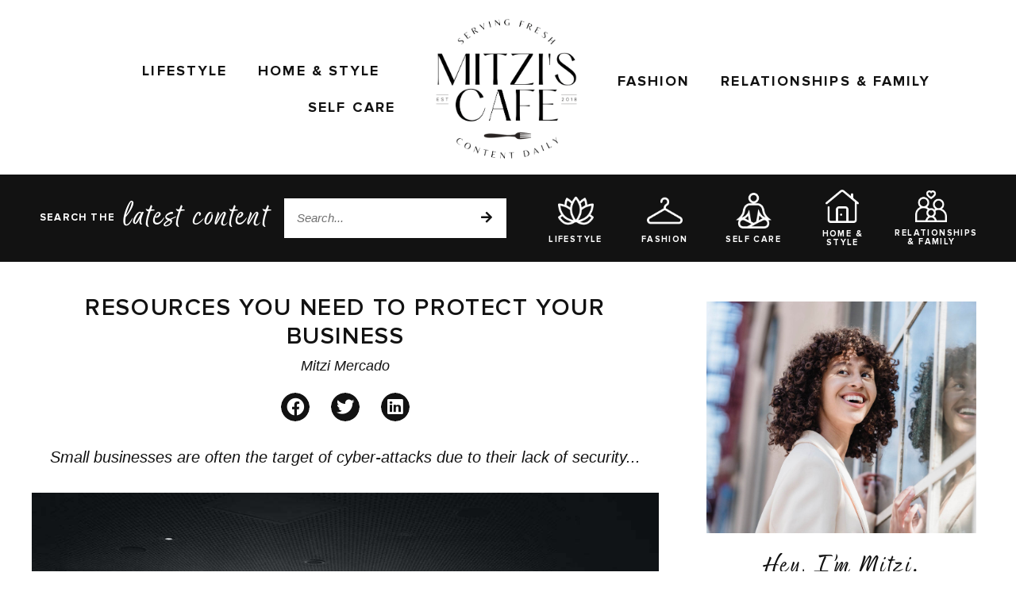

--- FILE ---
content_type: text/html; charset=UTF-8
request_url: https://www.mitziscafe.com/resources-you-need-to-protect-your-business/
body_size: 19150
content:
<!doctype html>
<html lang="en-US" prefix="og: https://ogp.me/ns#">
<head>
	<meta charset="UTF-8">
	<meta name="viewport" content="width=device-width, initial-scale=1">
	<link rel="profile" href="https://gmpg.org/xfn/11">
		<style>img:is([sizes="auto" i], [sizes^="auto," i]) { contain-intrinsic-size: 3000px 1500px }</style>
		<meta name="robots" content="index" />

<!-- Search Engine Optimization by Rank Math - https://rankmath.com/ -->
<title>Resources You Need To Protect Your Business - Mitzis Cafe</title>
<meta name="description" content="Small businesses are often the target of cyber-attacks due to their lack of security measures. However, there are a few things small business owners can do to"/>
<meta name="robots" content="follow, index, max-snippet:-1, max-video-preview:-1, max-image-preview:large"/>
<link rel="canonical" href="https://www.mitziscafe.com/resources-you-need-to-protect-your-business/" />
<meta property="og:locale" content="en_US" />
<meta property="og:type" content="article" />
<meta property="og:title" content="Resources You Need To Protect Your Business - Mitzis Cafe" />
<meta property="og:description" content="Small businesses are often the target of cyber-attacks due to their lack of security measures. However, there are a few things small business owners can do to" />
<meta property="og:url" content="https://www.mitziscafe.com/resources-you-need-to-protect-your-business/" />
<meta property="og:site_name" content="Mitzis Cafe" />
<meta property="article:section" content="Uncategorized" />
<meta property="og:updated_time" content="2022-11-18T00:01:43+00:00" />
<meta property="og:image" content="https://www.mitziscafe.com/wp-content/uploads/2022/09/lIZrwvbeRuuzqOoWJUEn_Photoaday_CSD-1-of-1-5.jpg" />
<meta property="og:image:secure_url" content="https://www.mitziscafe.com/wp-content/uploads/2022/09/lIZrwvbeRuuzqOoWJUEn_Photoaday_CSD-1-of-1-5.jpg" />
<meta property="og:image:width" content="1080" />
<meta property="og:image:height" content="720" />
<meta property="og:image:alt" content="Resources You Need To Protect Your Business" />
<meta property="og:image:type" content="image/jpeg" />
<meta property="article:published_time" content="2022-08-01T02:00:03+00:00" />
<meta property="article:modified_time" content="2022-11-18T00:01:43+00:00" />
<meta name="twitter:card" content="summary_large_image" />
<meta name="twitter:title" content="Resources You Need To Protect Your Business - Mitzis Cafe" />
<meta name="twitter:description" content="Small businesses are often the target of cyber-attacks due to their lack of security measures. However, there are a few things small business owners can do to" />
<meta name="twitter:image" content="https://www.mitziscafe.com/wp-content/uploads/2022/09/lIZrwvbeRuuzqOoWJUEn_Photoaday_CSD-1-of-1-5.jpg" />
<script type="application/ld+json" class="rank-math-schema">{"@context":"https://schema.org","@graph":[{"@type":["Organization"],"@id":"https://www.mitziscafe.com/#organization","name":"Mitzis Cafe","url":"https://www.mitziscafe.com","logo":{"@type":"ImageObject","@id":"https://www.mitziscafe.com/#logo","url":"https://www.mitziscafe.com/wp-content/uploads/2022/05/logo-150x150.png","contentUrl":"https://www.mitziscafe.com/wp-content/uploads/2022/05/logo-150x150.png","caption":"Mitzis Cafe","inLanguage":"en-US"}},{"@type":"WebSite","@id":"https://www.mitziscafe.com/#website","url":"https://www.mitziscafe.com","name":"Mitzis Cafe","publisher":{"@id":"https://www.mitziscafe.com/#organization"},"inLanguage":"en-US"},{"@type":"ImageObject","@id":"https://www.mitziscafe.com/wp-content/uploads/2022/09/lIZrwvbeRuuzqOoWJUEn_Photoaday_CSD-1-of-1-5.jpg","url":"https://www.mitziscafe.com/wp-content/uploads/2022/09/lIZrwvbeRuuzqOoWJUEn_Photoaday_CSD-1-of-1-5.jpg","width":"1080","height":"720","inLanguage":"en-US"},{"@type":"WebPage","@id":"https://www.mitziscafe.com/resources-you-need-to-protect-your-business/#webpage","url":"https://www.mitziscafe.com/resources-you-need-to-protect-your-business/","name":"Resources You Need To Protect Your Business - Mitzis Cafe","datePublished":"2022-08-01T02:00:03+00:00","dateModified":"2022-11-18T00:01:43+00:00","isPartOf":{"@id":"https://www.mitziscafe.com/#website"},"primaryImageOfPage":{"@id":"https://www.mitziscafe.com/wp-content/uploads/2022/09/lIZrwvbeRuuzqOoWJUEn_Photoaday_CSD-1-of-1-5.jpg"},"inLanguage":"en-US"},{"@type":"Person","@id":"https://www.mitziscafe.com/author/mitzi-mercado/","name":"Mitzi Mercado","url":"https://www.mitziscafe.com/author/mitzi-mercado/","image":{"@type":"ImageObject","@id":"https://secure.gravatar.com/avatar/e3acde7f51109bf8c32628cd0bd31c2cac2283c9dcc5661a619bc0495d402ee4?s=96&amp;d=mm&amp;r=g","url":"https://secure.gravatar.com/avatar/e3acde7f51109bf8c32628cd0bd31c2cac2283c9dcc5661a619bc0495d402ee4?s=96&amp;d=mm&amp;r=g","caption":"Mitzi Mercado","inLanguage":"en-US"},"worksFor":{"@id":"https://www.mitziscafe.com/#organization"}},{"@type":"BlogPosting","headline":"Resources You Need To Protect Your Business - Mitzis Cafe","datePublished":"2022-08-01T02:00:03+00:00","dateModified":"2022-11-18T00:01:43+00:00","articleSection":"Uncategorized","author":{"@id":"https://www.mitziscafe.com/author/mitzi-mercado/","name":"Mitzi Mercado"},"publisher":{"@id":"https://www.mitziscafe.com/#organization"},"description":"Small businesses are often the target of cyber-attacks due to their lack of security measures. However, there are a few things small business owners can do to","name":"Resources You Need To Protect Your Business - Mitzis Cafe","@id":"https://www.mitziscafe.com/resources-you-need-to-protect-your-business/#richSnippet","isPartOf":{"@id":"https://www.mitziscafe.com/resources-you-need-to-protect-your-business/#webpage"},"image":{"@id":"https://www.mitziscafe.com/wp-content/uploads/2022/09/lIZrwvbeRuuzqOoWJUEn_Photoaday_CSD-1-of-1-5.jpg"},"inLanguage":"en-US","mainEntityOfPage":{"@id":"https://www.mitziscafe.com/resources-you-need-to-protect-your-business/#webpage"}}]}</script>
<!-- /Rank Math WordPress SEO plugin -->

<link rel="alternate" type="application/rss+xml" title="Mitzis Cafe &raquo; Feed" href="https://www.mitziscafe.com/feed/" />
<link rel="alternate" type="application/rss+xml" title="Mitzis Cafe &raquo; Comments Feed" href="https://www.mitziscafe.com/comments/feed/" />
<script>
window._wpemojiSettings = {"baseUrl":"https:\/\/s.w.org\/images\/core\/emoji\/16.0.1\/72x72\/","ext":".png","svgUrl":"https:\/\/s.w.org\/images\/core\/emoji\/16.0.1\/svg\/","svgExt":".svg","source":{"concatemoji":"https:\/\/www.mitziscafe.com\/wp-includes\/js\/wp-emoji-release.min.js"}};
/*! This file is auto-generated */
!function(s,n){var o,i,e;function c(e){try{var t={supportTests:e,timestamp:(new Date).valueOf()};sessionStorage.setItem(o,JSON.stringify(t))}catch(e){}}function p(e,t,n){e.clearRect(0,0,e.canvas.width,e.canvas.height),e.fillText(t,0,0);var t=new Uint32Array(e.getImageData(0,0,e.canvas.width,e.canvas.height).data),a=(e.clearRect(0,0,e.canvas.width,e.canvas.height),e.fillText(n,0,0),new Uint32Array(e.getImageData(0,0,e.canvas.width,e.canvas.height).data));return t.every(function(e,t){return e===a[t]})}function u(e,t){e.clearRect(0,0,e.canvas.width,e.canvas.height),e.fillText(t,0,0);for(var n=e.getImageData(16,16,1,1),a=0;a<n.data.length;a++)if(0!==n.data[a])return!1;return!0}function f(e,t,n,a){switch(t){case"flag":return n(e,"\ud83c\udff3\ufe0f\u200d\u26a7\ufe0f","\ud83c\udff3\ufe0f\u200b\u26a7\ufe0f")?!1:!n(e,"\ud83c\udde8\ud83c\uddf6","\ud83c\udde8\u200b\ud83c\uddf6")&&!n(e,"\ud83c\udff4\udb40\udc67\udb40\udc62\udb40\udc65\udb40\udc6e\udb40\udc67\udb40\udc7f","\ud83c\udff4\u200b\udb40\udc67\u200b\udb40\udc62\u200b\udb40\udc65\u200b\udb40\udc6e\u200b\udb40\udc67\u200b\udb40\udc7f");case"emoji":return!a(e,"\ud83e\udedf")}return!1}function g(e,t,n,a){var r="undefined"!=typeof WorkerGlobalScope&&self instanceof WorkerGlobalScope?new OffscreenCanvas(300,150):s.createElement("canvas"),o=r.getContext("2d",{willReadFrequently:!0}),i=(o.textBaseline="top",o.font="600 32px Arial",{});return e.forEach(function(e){i[e]=t(o,e,n,a)}),i}function t(e){var t=s.createElement("script");t.src=e,t.defer=!0,s.head.appendChild(t)}"undefined"!=typeof Promise&&(o="wpEmojiSettingsSupports",i=["flag","emoji"],n.supports={everything:!0,everythingExceptFlag:!0},e=new Promise(function(e){s.addEventListener("DOMContentLoaded",e,{once:!0})}),new Promise(function(t){var n=function(){try{var e=JSON.parse(sessionStorage.getItem(o));if("object"==typeof e&&"number"==typeof e.timestamp&&(new Date).valueOf()<e.timestamp+604800&&"object"==typeof e.supportTests)return e.supportTests}catch(e){}return null}();if(!n){if("undefined"!=typeof Worker&&"undefined"!=typeof OffscreenCanvas&&"undefined"!=typeof URL&&URL.createObjectURL&&"undefined"!=typeof Blob)try{var e="postMessage("+g.toString()+"("+[JSON.stringify(i),f.toString(),p.toString(),u.toString()].join(",")+"));",a=new Blob([e],{type:"text/javascript"}),r=new Worker(URL.createObjectURL(a),{name:"wpTestEmojiSupports"});return void(r.onmessage=function(e){c(n=e.data),r.terminate(),t(n)})}catch(e){}c(n=g(i,f,p,u))}t(n)}).then(function(e){for(var t in e)n.supports[t]=e[t],n.supports.everything=n.supports.everything&&n.supports[t],"flag"!==t&&(n.supports.everythingExceptFlag=n.supports.everythingExceptFlag&&n.supports[t]);n.supports.everythingExceptFlag=n.supports.everythingExceptFlag&&!n.supports.flag,n.DOMReady=!1,n.readyCallback=function(){n.DOMReady=!0}}).then(function(){return e}).then(function(){var e;n.supports.everything||(n.readyCallback(),(e=n.source||{}).concatemoji?t(e.concatemoji):e.wpemoji&&e.twemoji&&(t(e.twemoji),t(e.wpemoji)))}))}((window,document),window._wpemojiSettings);
</script>
<style id='wp-emoji-styles-inline-css'>

	img.wp-smiley, img.emoji {
		display: inline !important;
		border: none !important;
		box-shadow: none !important;
		height: 1em !important;
		width: 1em !important;
		margin: 0 0.07em !important;
		vertical-align: -0.1em !important;
		background: none !important;
		padding: 0 !important;
	}
</style>
<link rel='stylesheet' id='wp-block-library-css' href='https://www.mitziscafe.com/wp-includes/css/dist/block-library/style.min.css' media='all' />
<style id='global-styles-inline-css'>
:root{--wp--preset--aspect-ratio--square: 1;--wp--preset--aspect-ratio--4-3: 4/3;--wp--preset--aspect-ratio--3-4: 3/4;--wp--preset--aspect-ratio--3-2: 3/2;--wp--preset--aspect-ratio--2-3: 2/3;--wp--preset--aspect-ratio--16-9: 16/9;--wp--preset--aspect-ratio--9-16: 9/16;--wp--preset--color--black: #000000;--wp--preset--color--cyan-bluish-gray: #abb8c3;--wp--preset--color--white: #ffffff;--wp--preset--color--pale-pink: #f78da7;--wp--preset--color--vivid-red: #cf2e2e;--wp--preset--color--luminous-vivid-orange: #ff6900;--wp--preset--color--luminous-vivid-amber: #fcb900;--wp--preset--color--light-green-cyan: #7bdcb5;--wp--preset--color--vivid-green-cyan: #00d084;--wp--preset--color--pale-cyan-blue: #8ed1fc;--wp--preset--color--vivid-cyan-blue: #0693e3;--wp--preset--color--vivid-purple: #9b51e0;--wp--preset--gradient--vivid-cyan-blue-to-vivid-purple: linear-gradient(135deg,rgba(6,147,227,1) 0%,rgb(155,81,224) 100%);--wp--preset--gradient--light-green-cyan-to-vivid-green-cyan: linear-gradient(135deg,rgb(122,220,180) 0%,rgb(0,208,130) 100%);--wp--preset--gradient--luminous-vivid-amber-to-luminous-vivid-orange: linear-gradient(135deg,rgba(252,185,0,1) 0%,rgba(255,105,0,1) 100%);--wp--preset--gradient--luminous-vivid-orange-to-vivid-red: linear-gradient(135deg,rgba(255,105,0,1) 0%,rgb(207,46,46) 100%);--wp--preset--gradient--very-light-gray-to-cyan-bluish-gray: linear-gradient(135deg,rgb(238,238,238) 0%,rgb(169,184,195) 100%);--wp--preset--gradient--cool-to-warm-spectrum: linear-gradient(135deg,rgb(74,234,220) 0%,rgb(151,120,209) 20%,rgb(207,42,186) 40%,rgb(238,44,130) 60%,rgb(251,105,98) 80%,rgb(254,248,76) 100%);--wp--preset--gradient--blush-light-purple: linear-gradient(135deg,rgb(255,206,236) 0%,rgb(152,150,240) 100%);--wp--preset--gradient--blush-bordeaux: linear-gradient(135deg,rgb(254,205,165) 0%,rgb(254,45,45) 50%,rgb(107,0,62) 100%);--wp--preset--gradient--luminous-dusk: linear-gradient(135deg,rgb(255,203,112) 0%,rgb(199,81,192) 50%,rgb(65,88,208) 100%);--wp--preset--gradient--pale-ocean: linear-gradient(135deg,rgb(255,245,203) 0%,rgb(182,227,212) 50%,rgb(51,167,181) 100%);--wp--preset--gradient--electric-grass: linear-gradient(135deg,rgb(202,248,128) 0%,rgb(113,206,126) 100%);--wp--preset--gradient--midnight: linear-gradient(135deg,rgb(2,3,129) 0%,rgb(40,116,252) 100%);--wp--preset--font-size--small: 13px;--wp--preset--font-size--medium: 20px;--wp--preset--font-size--large: 36px;--wp--preset--font-size--x-large: 42px;--wp--preset--spacing--20: 0.44rem;--wp--preset--spacing--30: 0.67rem;--wp--preset--spacing--40: 1rem;--wp--preset--spacing--50: 1.5rem;--wp--preset--spacing--60: 2.25rem;--wp--preset--spacing--70: 3.38rem;--wp--preset--spacing--80: 5.06rem;--wp--preset--shadow--natural: 6px 6px 9px rgba(0, 0, 0, 0.2);--wp--preset--shadow--deep: 12px 12px 50px rgba(0, 0, 0, 0.4);--wp--preset--shadow--sharp: 6px 6px 0px rgba(0, 0, 0, 0.2);--wp--preset--shadow--outlined: 6px 6px 0px -3px rgba(255, 255, 255, 1), 6px 6px rgba(0, 0, 0, 1);--wp--preset--shadow--crisp: 6px 6px 0px rgba(0, 0, 0, 1);}:root { --wp--style--global--content-size: 800px;--wp--style--global--wide-size: 1200px; }:where(body) { margin: 0; }.wp-site-blocks > .alignleft { float: left; margin-right: 2em; }.wp-site-blocks > .alignright { float: right; margin-left: 2em; }.wp-site-blocks > .aligncenter { justify-content: center; margin-left: auto; margin-right: auto; }:where(.wp-site-blocks) > * { margin-block-start: 24px; margin-block-end: 0; }:where(.wp-site-blocks) > :first-child { margin-block-start: 0; }:where(.wp-site-blocks) > :last-child { margin-block-end: 0; }:root { --wp--style--block-gap: 24px; }:root :where(.is-layout-flow) > :first-child{margin-block-start: 0;}:root :where(.is-layout-flow) > :last-child{margin-block-end: 0;}:root :where(.is-layout-flow) > *{margin-block-start: 24px;margin-block-end: 0;}:root :where(.is-layout-constrained) > :first-child{margin-block-start: 0;}:root :where(.is-layout-constrained) > :last-child{margin-block-end: 0;}:root :where(.is-layout-constrained) > *{margin-block-start: 24px;margin-block-end: 0;}:root :where(.is-layout-flex){gap: 24px;}:root :where(.is-layout-grid){gap: 24px;}.is-layout-flow > .alignleft{float: left;margin-inline-start: 0;margin-inline-end: 2em;}.is-layout-flow > .alignright{float: right;margin-inline-start: 2em;margin-inline-end: 0;}.is-layout-flow > .aligncenter{margin-left: auto !important;margin-right: auto !important;}.is-layout-constrained > .alignleft{float: left;margin-inline-start: 0;margin-inline-end: 2em;}.is-layout-constrained > .alignright{float: right;margin-inline-start: 2em;margin-inline-end: 0;}.is-layout-constrained > .aligncenter{margin-left: auto !important;margin-right: auto !important;}.is-layout-constrained > :where(:not(.alignleft):not(.alignright):not(.alignfull)){max-width: var(--wp--style--global--content-size);margin-left: auto !important;margin-right: auto !important;}.is-layout-constrained > .alignwide{max-width: var(--wp--style--global--wide-size);}body .is-layout-flex{display: flex;}.is-layout-flex{flex-wrap: wrap;align-items: center;}.is-layout-flex > :is(*, div){margin: 0;}body .is-layout-grid{display: grid;}.is-layout-grid > :is(*, div){margin: 0;}body{padding-top: 0px;padding-right: 0px;padding-bottom: 0px;padding-left: 0px;}a:where(:not(.wp-element-button)){text-decoration: underline;}:root :where(.wp-element-button, .wp-block-button__link){background-color: #32373c;border-width: 0;color: #fff;font-family: inherit;font-size: inherit;line-height: inherit;padding: calc(0.667em + 2px) calc(1.333em + 2px);text-decoration: none;}.has-black-color{color: var(--wp--preset--color--black) !important;}.has-cyan-bluish-gray-color{color: var(--wp--preset--color--cyan-bluish-gray) !important;}.has-white-color{color: var(--wp--preset--color--white) !important;}.has-pale-pink-color{color: var(--wp--preset--color--pale-pink) !important;}.has-vivid-red-color{color: var(--wp--preset--color--vivid-red) !important;}.has-luminous-vivid-orange-color{color: var(--wp--preset--color--luminous-vivid-orange) !important;}.has-luminous-vivid-amber-color{color: var(--wp--preset--color--luminous-vivid-amber) !important;}.has-light-green-cyan-color{color: var(--wp--preset--color--light-green-cyan) !important;}.has-vivid-green-cyan-color{color: var(--wp--preset--color--vivid-green-cyan) !important;}.has-pale-cyan-blue-color{color: var(--wp--preset--color--pale-cyan-blue) !important;}.has-vivid-cyan-blue-color{color: var(--wp--preset--color--vivid-cyan-blue) !important;}.has-vivid-purple-color{color: var(--wp--preset--color--vivid-purple) !important;}.has-black-background-color{background-color: var(--wp--preset--color--black) !important;}.has-cyan-bluish-gray-background-color{background-color: var(--wp--preset--color--cyan-bluish-gray) !important;}.has-white-background-color{background-color: var(--wp--preset--color--white) !important;}.has-pale-pink-background-color{background-color: var(--wp--preset--color--pale-pink) !important;}.has-vivid-red-background-color{background-color: var(--wp--preset--color--vivid-red) !important;}.has-luminous-vivid-orange-background-color{background-color: var(--wp--preset--color--luminous-vivid-orange) !important;}.has-luminous-vivid-amber-background-color{background-color: var(--wp--preset--color--luminous-vivid-amber) !important;}.has-light-green-cyan-background-color{background-color: var(--wp--preset--color--light-green-cyan) !important;}.has-vivid-green-cyan-background-color{background-color: var(--wp--preset--color--vivid-green-cyan) !important;}.has-pale-cyan-blue-background-color{background-color: var(--wp--preset--color--pale-cyan-blue) !important;}.has-vivid-cyan-blue-background-color{background-color: var(--wp--preset--color--vivid-cyan-blue) !important;}.has-vivid-purple-background-color{background-color: var(--wp--preset--color--vivid-purple) !important;}.has-black-border-color{border-color: var(--wp--preset--color--black) !important;}.has-cyan-bluish-gray-border-color{border-color: var(--wp--preset--color--cyan-bluish-gray) !important;}.has-white-border-color{border-color: var(--wp--preset--color--white) !important;}.has-pale-pink-border-color{border-color: var(--wp--preset--color--pale-pink) !important;}.has-vivid-red-border-color{border-color: var(--wp--preset--color--vivid-red) !important;}.has-luminous-vivid-orange-border-color{border-color: var(--wp--preset--color--luminous-vivid-orange) !important;}.has-luminous-vivid-amber-border-color{border-color: var(--wp--preset--color--luminous-vivid-amber) !important;}.has-light-green-cyan-border-color{border-color: var(--wp--preset--color--light-green-cyan) !important;}.has-vivid-green-cyan-border-color{border-color: var(--wp--preset--color--vivid-green-cyan) !important;}.has-pale-cyan-blue-border-color{border-color: var(--wp--preset--color--pale-cyan-blue) !important;}.has-vivid-cyan-blue-border-color{border-color: var(--wp--preset--color--vivid-cyan-blue) !important;}.has-vivid-purple-border-color{border-color: var(--wp--preset--color--vivid-purple) !important;}.has-vivid-cyan-blue-to-vivid-purple-gradient-background{background: var(--wp--preset--gradient--vivid-cyan-blue-to-vivid-purple) !important;}.has-light-green-cyan-to-vivid-green-cyan-gradient-background{background: var(--wp--preset--gradient--light-green-cyan-to-vivid-green-cyan) !important;}.has-luminous-vivid-amber-to-luminous-vivid-orange-gradient-background{background: var(--wp--preset--gradient--luminous-vivid-amber-to-luminous-vivid-orange) !important;}.has-luminous-vivid-orange-to-vivid-red-gradient-background{background: var(--wp--preset--gradient--luminous-vivid-orange-to-vivid-red) !important;}.has-very-light-gray-to-cyan-bluish-gray-gradient-background{background: var(--wp--preset--gradient--very-light-gray-to-cyan-bluish-gray) !important;}.has-cool-to-warm-spectrum-gradient-background{background: var(--wp--preset--gradient--cool-to-warm-spectrum) !important;}.has-blush-light-purple-gradient-background{background: var(--wp--preset--gradient--blush-light-purple) !important;}.has-blush-bordeaux-gradient-background{background: var(--wp--preset--gradient--blush-bordeaux) !important;}.has-luminous-dusk-gradient-background{background: var(--wp--preset--gradient--luminous-dusk) !important;}.has-pale-ocean-gradient-background{background: var(--wp--preset--gradient--pale-ocean) !important;}.has-electric-grass-gradient-background{background: var(--wp--preset--gradient--electric-grass) !important;}.has-midnight-gradient-background{background: var(--wp--preset--gradient--midnight) !important;}.has-small-font-size{font-size: var(--wp--preset--font-size--small) !important;}.has-medium-font-size{font-size: var(--wp--preset--font-size--medium) !important;}.has-large-font-size{font-size: var(--wp--preset--font-size--large) !important;}.has-x-large-font-size{font-size: var(--wp--preset--font-size--x-large) !important;}
:root :where(.wp-block-pullquote){font-size: 1.5em;line-height: 1.6;}
</style>
<link rel='stylesheet' id='hello-elementor-css' href='https://www.mitziscafe.com/wp-content/themes/hello-elementor/assets/css/reset.css' media='all' />
<link rel='stylesheet' id='hello-elementor-theme-style-css' href='https://www.mitziscafe.com/wp-content/themes/hello-elementor/assets/css/theme.css' media='all' />
<link rel='stylesheet' id='hello-elementor-header-footer-css' href='https://www.mitziscafe.com/wp-content/themes/hello-elementor/assets/css/header-footer.css' media='all' />
<link rel='stylesheet' id='elementor-frontend-css' href='https://www.mitziscafe.com/wp-content/plugins/elementor/assets/css/frontend.min.css' media='all' />
<link rel='stylesheet' id='elementor-post-236-css' href='https://www.mitziscafe.com/wp-content/uploads/elementor/css/post-236.css' media='all' />
<link rel='stylesheet' id='widget-nav-menu-css' href='https://www.mitziscafe.com/wp-content/plugins/elementor-pro/assets/css/widget-nav-menu.min.css' media='all' />
<link rel='stylesheet' id='widget-image-css' href='https://www.mitziscafe.com/wp-content/plugins/elementor/assets/css/widget-image.min.css' media='all' />
<link rel='stylesheet' id='widget-heading-css' href='https://www.mitziscafe.com/wp-content/plugins/elementor/assets/css/widget-heading.min.css' media='all' />
<link rel='stylesheet' id='widget-search-form-css' href='https://www.mitziscafe.com/wp-content/plugins/elementor-pro/assets/css/widget-search-form.min.css' media='all' />
<link rel='stylesheet' id='elementor-icons-shared-0-css' href='https://www.mitziscafe.com/wp-content/plugins/elementor/assets/lib/font-awesome/css/fontawesome.min.css' media='all' />
<link rel='stylesheet' id='elementor-icons-fa-solid-css' href='https://www.mitziscafe.com/wp-content/plugins/elementor/assets/lib/font-awesome/css/solid.min.css' media='all' />
<link rel='stylesheet' id='widget-posts-css' href='https://www.mitziscafe.com/wp-content/plugins/elementor-pro/assets/css/widget-posts.min.css' media='all' />
<link rel='stylesheet' id='widget-share-buttons-css' href='https://www.mitziscafe.com/wp-content/plugins/elementor-pro/assets/css/widget-share-buttons.min.css' media='all' />
<link rel='stylesheet' id='e-apple-webkit-css' href='https://www.mitziscafe.com/wp-content/plugins/elementor/assets/css/conditionals/apple-webkit.min.css' media='all' />
<link rel='stylesheet' id='elementor-icons-fa-brands-css' href='https://www.mitziscafe.com/wp-content/plugins/elementor/assets/lib/font-awesome/css/brands.min.css' media='all' />
<link rel='stylesheet' id='widget-post-navigation-css' href='https://www.mitziscafe.com/wp-content/plugins/elementor-pro/assets/css/widget-post-navigation.min.css' media='all' />
<link rel='stylesheet' id='e-sticky-css' href='https://www.mitziscafe.com/wp-content/plugins/elementor-pro/assets/css/modules/sticky.min.css' media='all' />
<link rel='stylesheet' id='e-animation-fadeIn-css' href='https://www.mitziscafe.com/wp-content/plugins/elementor/assets/lib/animations/styles/fadeIn.min.css' media='all' />
<link rel='stylesheet' id='e-popup-css' href='https://www.mitziscafe.com/wp-content/plugins/elementor-pro/assets/css/conditionals/popup.min.css' media='all' />
<link rel='stylesheet' id='elementor-icons-css' href='https://www.mitziscafe.com/wp-content/plugins/elementor/assets/lib/eicons/css/elementor-icons.min.css' media='all' />
<link rel='stylesheet' id='elementor-post-248-css' href='https://www.mitziscafe.com/wp-content/uploads/elementor/css/post-248.css' media='all' />
<link rel='stylesheet' id='elementor-post-309-css' href='https://www.mitziscafe.com/wp-content/uploads/elementor/css/post-309.css' media='all' />
<link rel='stylesheet' id='elementor-post-324-css' href='https://www.mitziscafe.com/wp-content/uploads/elementor/css/post-324.css' media='all' />
<link rel='stylesheet' id='elementor-post-371-css' href='https://www.mitziscafe.com/wp-content/uploads/elementor/css/post-371.css' media='all' />
<link rel='stylesheet' id='ecs-styles-css' href='https://www.mitziscafe.com/wp-content/plugins/ele-custom-skin/assets/css/ecs-style.css' media='all' />
<link rel='stylesheet' id='elementor-post-290-css' href='https://www.mitziscafe.com/wp-content/uploads/elementor/css/post-290.css' media='all' />
<link rel='stylesheet' id='elementor-post-301-css' href='https://www.mitziscafe.com/wp-content/uploads/elementor/css/post-301.css' media='all' />
<link rel='stylesheet' id='elementor-post-305-css' href='https://www.mitziscafe.com/wp-content/uploads/elementor/css/post-305.css' media='all' />
<link rel='stylesheet' id='elementor-post-307-css' href='https://www.mitziscafe.com/wp-content/uploads/elementor/css/post-307.css' media='all' />
<link rel='stylesheet' id='elementor-post-312-css' href='https://www.mitziscafe.com/wp-content/uploads/elementor/css/post-312.css' media='all' />
<link rel='stylesheet' id='elementor-post-321-css' href='https://www.mitziscafe.com/wp-content/uploads/elementor/css/post-321.css' media='all' />
<link rel='stylesheet' id='elementor-post-478-css' href='https://www.mitziscafe.com/wp-content/uploads/elementor/css/post-478.css' media='all' />
<link rel='stylesheet' id='elementor-post-487-css' href='https://www.mitziscafe.com/wp-content/uploads/elementor/css/post-487.css' media='all' />
<script src="https://www.mitziscafe.com/wp-includes/js/jquery/jquery.min.js" id="jquery-core-js"></script>
<script src="https://www.mitziscafe.com/wp-includes/js/jquery/jquery-migrate.min.js" id="jquery-migrate-js"></script>
<script src="https://www.mitziscafe.com/wp-content/plugins/metasync/public/js/metasync-public.js" id="metasync-js"></script>
<script id="ecs_ajax_load-js-extra">
var ecs_ajax_params = {"ajaxurl":"https:\/\/www.mitziscafe.com\/wp-admin\/admin-ajax.php","posts":"{\"page\":0,\"name\":\"resources-you-need-to-protect-your-business\",\"error\":\"\",\"m\":\"\",\"p\":0,\"post_parent\":\"\",\"subpost\":\"\",\"subpost_id\":\"\",\"attachment\":\"\",\"attachment_id\":0,\"pagename\":\"\",\"page_id\":0,\"second\":\"\",\"minute\":\"\",\"hour\":\"\",\"day\":0,\"monthnum\":0,\"year\":0,\"w\":0,\"category_name\":\"\",\"tag\":\"\",\"cat\":\"\",\"tag_id\":\"\",\"author\":\"\",\"author_name\":\"\",\"feed\":\"\",\"tb\":\"\",\"paged\":0,\"meta_key\":\"\",\"meta_value\":\"\",\"preview\":\"\",\"s\":\"\",\"sentence\":\"\",\"title\":\"\",\"fields\":\"all\",\"menu_order\":\"\",\"embed\":\"\",\"category__in\":[],\"category__not_in\":[],\"category__and\":[],\"post__in\":[],\"post__not_in\":[],\"post_name__in\":[],\"tag__in\":[],\"tag__not_in\":[],\"tag__and\":[],\"tag_slug__in\":[],\"tag_slug__and\":[],\"post_parent__in\":[],\"post_parent__not_in\":[],\"author__in\":[],\"author__not_in\":[],\"search_columns\":[],\"ignore_sticky_posts\":false,\"suppress_filters\":false,\"cache_results\":true,\"update_post_term_cache\":true,\"update_menu_item_cache\":false,\"lazy_load_term_meta\":true,\"update_post_meta_cache\":true,\"post_type\":\"\",\"posts_per_page\":24,\"nopaging\":false,\"comments_per_page\":\"50\",\"no_found_rows\":false,\"order\":\"DESC\"}"};
</script>
<script src="https://www.mitziscafe.com/wp-content/plugins/ele-custom-skin/assets/js/ecs_ajax_pagination.js" id="ecs_ajax_load-js"></script>
<script src="https://www.mitziscafe.com/wp-content/plugins/ele-custom-skin/assets/js/ecs.js" id="ecs-script-js"></script>
<link rel="https://api.w.org/" href="https://www.mitziscafe.com/wp-json/" /><link rel="alternate" title="JSON" type="application/json" href="https://www.mitziscafe.com/wp-json/wp/v2/posts/456" /><link rel="EditURI" type="application/rsd+xml" title="RSD" href="https://www.mitziscafe.com/xmlrpc.php?rsd" />
<meta name="generator" content="WordPress 6.8.2" />
<link rel='shortlink' href='https://www.mitziscafe.com/?p=456' />
<link rel="alternate" title="oEmbed (JSON)" type="application/json+oembed" href="https://www.mitziscafe.com/wp-json/oembed/1.0/embed?url=https%3A%2F%2Fwww.mitziscafe.com%2Fresources-you-need-to-protect-your-business%2F" />
<link rel="alternate" title="oEmbed (XML)" type="text/xml+oembed" href="https://www.mitziscafe.com/wp-json/oembed/1.0/embed?url=https%3A%2F%2Fwww.mitziscafe.com%2Fresources-you-need-to-protect-your-business%2F&#038;format=xml" />
<meta name="generator" content="Elementor 3.30.3; features: additional_custom_breakpoints; settings: css_print_method-external, google_font-enabled, font_display-auto">
<!-- Google Tag Manager -->
<script>(function(w,d,s,l,i){w[l]=w[l]||[];w[l].push({'gtm.start':
new Date().getTime(),event:'gtm.js'});var f=d.getElementsByTagName(s)[0],
j=d.createElement(s),dl=l!='dataLayer'?'&l='+l:'';j.async=true;j.src=
'https://www.googletagmanager.com/gtm.js?id='+i+dl;f.parentNode.insertBefore(j,f);
})(window,document,'script','dataLayer','GTM-KV8ZFXR');</script>
<!-- End Google Tag Manager -->
			<style>
				.e-con.e-parent:nth-of-type(n+4):not(.e-lazyloaded):not(.e-no-lazyload),
				.e-con.e-parent:nth-of-type(n+4):not(.e-lazyloaded):not(.e-no-lazyload) * {
					background-image: none !important;
				}
				@media screen and (max-height: 1024px) {
					.e-con.e-parent:nth-of-type(n+3):not(.e-lazyloaded):not(.e-no-lazyload),
					.e-con.e-parent:nth-of-type(n+3):not(.e-lazyloaded):not(.e-no-lazyload) * {
						background-image: none !important;
					}
				}
				@media screen and (max-height: 640px) {
					.e-con.e-parent:nth-of-type(n+2):not(.e-lazyloaded):not(.e-no-lazyload),
					.e-con.e-parent:nth-of-type(n+2):not(.e-lazyloaded):not(.e-no-lazyload) * {
						background-image: none !important;
					}
				}
			</style>
			<link rel="icon" href="https://www.mitziscafe.com/wp-content/uploads/2022/05/8-150x150.png" sizes="32x32" />
<link rel="icon" href="https://www.mitziscafe.com/wp-content/uploads/2022/05/8-300x300.png" sizes="192x192" />
<link rel="apple-touch-icon" href="https://www.mitziscafe.com/wp-content/uploads/2022/05/8-300x300.png" />
<meta name="msapplication-TileImage" content="https://www.mitziscafe.com/wp-content/uploads/2022/05/8-300x300.png" />
		<style id="wp-custom-css">
			.titleCat h2 {
    background-color: #fff;
    padding: 0 10px 0 14px;
    z-index: 1;
    position: relative;
    display: inline-block;
    text-align: center;
}
.titleCat .elementor-widget-container {
    position: relative;
}
.titleCat .elementor-widget-container:before {
    content: '';
    position: absolute;
    border-bottom:1px solid #121212;
    top: 15px;
    left: 0;
    width: 100%;
    z-index: 0;
}
.imgLink a {
	display:block!important;
}
.titleWhite h2 a {
    background-color: #fff;
    display: inline;
	  box-shadow: -5px 0 0 #fff, 5px 0 0 #fff;
}
.hoverPost {
   transition: all .2s; 
}
.hoverPost:hover img {
    opacity: .7;
    transition: all .2s;
}
.catHeader .elementor-widget-wrap:hover {
    opacity: .8;
    transition: all .2s;
}
.elementor-post-navigation__link__next {
	padding-left:20px;
}
.elementor-post-navigation__link__prev {
	padding-right:20px;
}
.postCont h2 {
    font-weight: 500;
    margin: 40px 0 20px;
}
.postCont h3 {
    font-weight: 500;
    margin: 35px 0 20px;
}
.postCont h4 {
    font-weight: 500;
    margin: 25px 0 15px;
}
@media(max-width:767px) {
	.titleCat .elementor-widget-container:before {
    top: 11px;
	}
}		</style>
		</head>
<body class="wp-singular post-template-default single single-post postid-456 single-format-standard wp-custom-logo wp-embed-responsive wp-theme-hello-elementor hello-elementor-default elementor-default elementor-kit-236 elementor-page-324">


<a class="skip-link screen-reader-text" href="#content">Skip to content</a>

		<div data-elementor-type="header" data-elementor-id="248" class="elementor elementor-248 elementor-location-header" data-elementor-post-type="elementor_library">
					<section class="elementor-section elementor-top-section elementor-element elementor-element-a324bdc elementor-section-content-middle elementor-section-boxed elementor-section-height-default elementor-section-height-default" data-id="a324bdc" data-element_type="section">
						<div class="elementor-container elementor-column-gap-default">
					<div class="elementor-column elementor-col-33 elementor-top-column elementor-element elementor-element-3223ea4 elementor-hidden-tablet elementor-hidden-mobile" data-id="3223ea4" data-element_type="column">
			<div class="elementor-widget-wrap elementor-element-populated">
						<div class="elementor-element elementor-element-853d9ac elementor-nav-menu--dropdown-none elementor-nav-menu__align-end elementor-widget elementor-widget-nav-menu" data-id="853d9ac" data-element_type="widget" data-settings="{&quot;layout&quot;:&quot;horizontal&quot;,&quot;submenu_icon&quot;:{&quot;value&quot;:&quot;&lt;i class=\&quot;fas fa-caret-down\&quot;&gt;&lt;\/i&gt;&quot;,&quot;library&quot;:&quot;fa-solid&quot;}}" data-widget_type="nav-menu.default">
				<div class="elementor-widget-container">
								<nav aria-label="Menu" class="elementor-nav-menu--main elementor-nav-menu__container elementor-nav-menu--layout-horizontal e--pointer-none">
				<ul id="menu-1-853d9ac" class="elementor-nav-menu"><li class="menu-item menu-item-type-taxonomy menu-item-object-category menu-item-32"><a href="https://www.mitziscafe.com/lifestyle/" class="elementor-item">Lifestyle</a></li>
<li class="menu-item menu-item-type-taxonomy menu-item-object-category menu-item-354"><a href="https://www.mitziscafe.com/home-style/" class="elementor-item">Home &amp; Style</a></li>
<li class="menu-item menu-item-type-taxonomy menu-item-object-category menu-item-29"><a href="https://www.mitziscafe.com/self-care/" class="elementor-item">Self Care</a></li>
</ul>			</nav>
						<nav class="elementor-nav-menu--dropdown elementor-nav-menu__container" aria-hidden="true">
				<ul id="menu-2-853d9ac" class="elementor-nav-menu"><li class="menu-item menu-item-type-taxonomy menu-item-object-category menu-item-32"><a href="https://www.mitziscafe.com/lifestyle/" class="elementor-item" tabindex="-1">Lifestyle</a></li>
<li class="menu-item menu-item-type-taxonomy menu-item-object-category menu-item-354"><a href="https://www.mitziscafe.com/home-style/" class="elementor-item" tabindex="-1">Home &amp; Style</a></li>
<li class="menu-item menu-item-type-taxonomy menu-item-object-category menu-item-29"><a href="https://www.mitziscafe.com/self-care/" class="elementor-item" tabindex="-1">Self Care</a></li>
</ul>			</nav>
						</div>
				</div>
					</div>
		</div>
				<div class="elementor-column elementor-col-33 elementor-top-column elementor-element elementor-element-52000be" data-id="52000be" data-element_type="column">
			<div class="elementor-widget-wrap elementor-element-populated">
						<div class="elementor-element elementor-element-5c93404 elementor-widget elementor-widget-theme-site-logo elementor-widget-image" data-id="5c93404" data-element_type="widget" data-widget_type="theme-site-logo.default">
				<div class="elementor-widget-container">
											<a href="https://www.mitziscafe.com">
			<img fetchpriority="high" width="519" height="480" src="https://www.mitziscafe.com/wp-content/uploads/2022/05/logo.png" class="attachment-medium_large size-medium_large wp-image-249" alt="a black board with white writing" srcset="https://www.mitziscafe.com/wp-content/uploads/2022/05/logo.png 519w, https://www.mitziscafe.com/wp-content/uploads/2022/05/logo-300x277.png 300w" sizes="(max-width: 519px) 100vw, 519px" />				</a>
											</div>
				</div>
					</div>
		</div>
				<div class="elementor-column elementor-col-33 elementor-top-column elementor-element elementor-element-6f90943" data-id="6f90943" data-element_type="column">
			<div class="elementor-widget-wrap elementor-element-populated">
						<div class="elementor-element elementor-element-10153c6 elementor-nav-menu__align-start elementor-nav-menu--dropdown-none elementor-hidden-tablet elementor-hidden-mobile elementor-widget elementor-widget-nav-menu" data-id="10153c6" data-element_type="widget" data-settings="{&quot;layout&quot;:&quot;horizontal&quot;,&quot;submenu_icon&quot;:{&quot;value&quot;:&quot;&lt;i class=\&quot;fas fa-caret-down\&quot;&gt;&lt;\/i&gt;&quot;,&quot;library&quot;:&quot;fa-solid&quot;}}" data-widget_type="nav-menu.default">
				<div class="elementor-widget-container">
								<nav aria-label="Menu" class="elementor-nav-menu--main elementor-nav-menu__container elementor-nav-menu--layout-horizontal e--pointer-none">
				<ul id="menu-1-10153c6" class="elementor-nav-menu"><li class="menu-item menu-item-type-taxonomy menu-item-object-category menu-item-353"><a href="https://www.mitziscafe.com/fashion/" class="elementor-item">Fashion</a></li>
<li class="menu-item menu-item-type-taxonomy menu-item-object-category menu-item-267"><a href="https://www.mitziscafe.com/relationships-family/" class="elementor-item">Relationships &amp; Family</a></li>
</ul>			</nav>
						<nav class="elementor-nav-menu--dropdown elementor-nav-menu__container" aria-hidden="true">
				<ul id="menu-2-10153c6" class="elementor-nav-menu"><li class="menu-item menu-item-type-taxonomy menu-item-object-category menu-item-353"><a href="https://www.mitziscafe.com/fashion/" class="elementor-item" tabindex="-1">Fashion</a></li>
<li class="menu-item menu-item-type-taxonomy menu-item-object-category menu-item-267"><a href="https://www.mitziscafe.com/relationships-family/" class="elementor-item" tabindex="-1">Relationships &amp; Family</a></li>
</ul>			</nav>
						</div>
				</div>
				<div class="elementor-element elementor-element-8c1bd05 elementor-hidden-desktop elementor-widget elementor-widget-image" data-id="8c1bd05" data-element_type="widget" data-widget_type="image.default">
				<div class="elementor-widget-container">
																<a href="#menu">
							<img width="512" height="512" src="https://www.mitziscafe.com/wp-content/uploads/2022/05/menu.png" class="attachment-full size-full wp-image-370" alt="shape" srcset="https://www.mitziscafe.com/wp-content/uploads/2022/05/menu.png 512w, https://www.mitziscafe.com/wp-content/uploads/2022/05/menu-300x300.png 300w, https://www.mitziscafe.com/wp-content/uploads/2022/05/menu-150x150.png 150w" sizes="(max-width: 512px) 100vw, 512px" />								</a>
															</div>
				</div>
					</div>
		</div>
					</div>
		</section>
				<section class="elementor-section elementor-top-section elementor-element elementor-element-f65bcaf elementor-section-height-min-height elementor-section-content-middle elementor-section-boxed elementor-section-height-default elementor-section-items-middle" data-id="f65bcaf" data-element_type="section" data-settings="{&quot;background_background&quot;:&quot;classic&quot;}">
						<div class="elementor-container elementor-column-gap-default">
					<div class="elementor-column elementor-col-50 elementor-top-column elementor-element elementor-element-ebd2297" data-id="ebd2297" data-element_type="column">
			<div class="elementor-widget-wrap elementor-element-populated">
						<div class="elementor-element elementor-element-15ceab6 elementor-widget__width-auto elementor-widget elementor-widget-heading" data-id="15ceab6" data-element_type="widget" data-widget_type="heading.default">
				<div class="elementor-widget-container">
					<div class="elementor-heading-title elementor-size-default">search the</div>				</div>
				</div>
				<div class="elementor-element elementor-element-e1938c7 elementor-widget__width-auto elementor-widget elementor-widget-heading" data-id="e1938c7" data-element_type="widget" data-widget_type="heading.default">
				<div class="elementor-widget-container">
					<h2 class="elementor-heading-title elementor-size-default">latest content</h2>				</div>
				</div>
				<div class="elementor-element elementor-element-b09a4b2 elementor-search-form--icon-arrow elementor-widget__width-initial elementor-search-form--skin-classic elementor-search-form--button-type-icon elementor-widget elementor-widget-search-form" data-id="b09a4b2" data-element_type="widget" data-settings="{&quot;skin&quot;:&quot;classic&quot;}" data-widget_type="search-form.default">
				<div class="elementor-widget-container">
							<search role="search">
			<form class="elementor-search-form" action="https://www.mitziscafe.com" method="get">
												<div class="elementor-search-form__container">
					<label class="elementor-screen-only" for="elementor-search-form-b09a4b2">Search</label>

					
					<input id="elementor-search-form-b09a4b2" placeholder="Search..." class="elementor-search-form__input" type="search" name="s" value="">
					
											<button class="elementor-search-form__submit" type="submit" aria-label="Search">
															<i aria-hidden="true" class="fas fa-arrow-right"></i>													</button>
					
									</div>
			</form>
		</search>
						</div>
				</div>
					</div>
		</div>
				<div class="elementor-column elementor-col-50 elementor-top-column elementor-element elementor-element-c796848 elementor-hidden-mobile" data-id="c796848" data-element_type="column">
			<div class="elementor-widget-wrap elementor-element-populated">
						<section class="elementor-section elementor-inner-section elementor-element elementor-element-371f79d elementor-section-content-middle elementor-hidden-mobile elementor-section-boxed elementor-section-height-default elementor-section-height-default" data-id="371f79d" data-element_type="section">
						<div class="elementor-container elementor-column-gap-default">
					<div class="elementor-column elementor-col-20 elementor-inner-column elementor-element elementor-element-72bca49 catHeader" data-id="72bca49" data-element_type="column">
			<div class="elementor-widget-wrap elementor-element-populated">
						<div class="elementor-element elementor-element-fac2479 elementor-widget elementor-widget-image" data-id="fac2479" data-element_type="widget" data-widget_type="image.default">
				<div class="elementor-widget-container">
																<a href="https://www.mitziscafe.com/lifestyle/">
							<img width="512" height="512" src="https://www.mitziscafe.com/wp-content/uploads/2022/05/lifestyle1.png" class="attachment-full size-full wp-image-297" alt="icon" srcset="https://www.mitziscafe.com/wp-content/uploads/2022/05/lifestyle1.png 512w, https://www.mitziscafe.com/wp-content/uploads/2022/05/lifestyle1-300x300.png 300w, https://www.mitziscafe.com/wp-content/uploads/2022/05/lifestyle1-150x150.png 150w" sizes="(max-width: 512px) 100vw, 512px" />								</a>
															</div>
				</div>
				<div class="elementor-element elementor-element-4703cb1 elementor-widget elementor-widget-heading" data-id="4703cb1" data-element_type="widget" data-widget_type="heading.default">
				<div class="elementor-widget-container">
					<div class="elementor-heading-title elementor-size-default"><a href="https://www.mitziscafe.com/lifestyle/">Lifestyle</a></div>				</div>
				</div>
					</div>
		</div>
				<div class="elementor-column elementor-col-20 elementor-inner-column elementor-element elementor-element-4ebee82 catHeader" data-id="4ebee82" data-element_type="column">
			<div class="elementor-widget-wrap elementor-element-populated">
						<div class="elementor-element elementor-element-e9da1a7 elementor-widget elementor-widget-image" data-id="e9da1a7" data-element_type="widget" data-widget_type="image.default">
				<div class="elementor-widget-container">
																<a href="https://www.mitziscafe.com/fashion/">
							<img loading="lazy" width="512" height="512" src="https://www.mitziscafe.com/wp-content/uploads/2022/05/fashion.png" class="attachment-full size-full wp-image-295" alt="icon" srcset="https://www.mitziscafe.com/wp-content/uploads/2022/05/fashion.png 512w, https://www.mitziscafe.com/wp-content/uploads/2022/05/fashion-300x300.png 300w, https://www.mitziscafe.com/wp-content/uploads/2022/05/fashion-150x150.png 150w" sizes="(max-width: 512px) 100vw, 512px" />								</a>
															</div>
				</div>
				<div class="elementor-element elementor-element-793a07b elementor-widget elementor-widget-heading" data-id="793a07b" data-element_type="widget" data-widget_type="heading.default">
				<div class="elementor-widget-container">
					<div class="elementor-heading-title elementor-size-default"><a href="https://www.mitziscafe.com/fashion/">Fashion</a></div>				</div>
				</div>
					</div>
		</div>
				<div class="elementor-column elementor-col-20 elementor-inner-column elementor-element elementor-element-5a1b65a catHeader" data-id="5a1b65a" data-element_type="column">
			<div class="elementor-widget-wrap elementor-element-populated">
						<div class="elementor-element elementor-element-886881e elementor-widget elementor-widget-image" data-id="886881e" data-element_type="widget" data-widget_type="image.default">
				<div class="elementor-widget-container">
																<a href="https://www.mitziscafe.com/self-care/">
							<img loading="lazy" width="512" height="512" src="https://www.mitziscafe.com/wp-content/uploads/2022/05/selfcare.png" class="attachment-full size-full wp-image-299" alt="icon" srcset="https://www.mitziscafe.com/wp-content/uploads/2022/05/selfcare.png 512w, https://www.mitziscafe.com/wp-content/uploads/2022/05/selfcare-300x300.png 300w, https://www.mitziscafe.com/wp-content/uploads/2022/05/selfcare-150x150.png 150w" sizes="(max-width: 512px) 100vw, 512px" />								</a>
															</div>
				</div>
				<div class="elementor-element elementor-element-a7ed04e elementor-widget elementor-widget-heading" data-id="a7ed04e" data-element_type="widget" data-widget_type="heading.default">
				<div class="elementor-widget-container">
					<div class="elementor-heading-title elementor-size-default"><a href="https://www.mitziscafe.com/self-care/">Self Care</a></div>				</div>
				</div>
					</div>
		</div>
				<div class="elementor-column elementor-col-20 elementor-inner-column elementor-element elementor-element-8b7bca2 catHeader" data-id="8b7bca2" data-element_type="column">
			<div class="elementor-widget-wrap elementor-element-populated">
						<div class="elementor-element elementor-element-c54da76 elementor-widget elementor-widget-image" data-id="c54da76" data-element_type="widget" data-widget_type="image.default">
				<div class="elementor-widget-container">
																<a href="https://www.mitziscafe.com/home-style/">
							<img loading="lazy" width="512" height="512" src="https://www.mitziscafe.com/wp-content/uploads/2022/05/home.png" class="attachment-full size-full wp-image-296" alt="icon" srcset="https://www.mitziscafe.com/wp-content/uploads/2022/05/home.png 512w, https://www.mitziscafe.com/wp-content/uploads/2022/05/home-300x300.png 300w, https://www.mitziscafe.com/wp-content/uploads/2022/05/home-150x150.png 150w" sizes="(max-width: 512px) 100vw, 512px" />								</a>
															</div>
				</div>
				<div class="elementor-element elementor-element-dcdc492 elementor-widget elementor-widget-heading" data-id="dcdc492" data-element_type="widget" data-widget_type="heading.default">
				<div class="elementor-widget-container">
					<div class="elementor-heading-title elementor-size-default"><a href="https://www.mitziscafe.com/home-style/">Home &amp; Style</a></div>				</div>
				</div>
					</div>
		</div>
				<div class="elementor-column elementor-col-20 elementor-inner-column elementor-element elementor-element-d495538 catHeader" data-id="d495538" data-element_type="column">
			<div class="elementor-widget-wrap elementor-element-populated">
						<div class="elementor-element elementor-element-02249a1 elementor-widget elementor-widget-image" data-id="02249a1" data-element_type="widget" data-widget_type="image.default">
				<div class="elementor-widget-container">
																<a href="https://www.mitziscafe.com/relationships-family/">
							<img loading="lazy" width="512" height="512" src="https://www.mitziscafe.com/wp-content/uploads/2022/05/relationships.png" class="attachment-full size-full wp-image-298" alt="icon" srcset="https://www.mitziscafe.com/wp-content/uploads/2022/05/relationships.png 512w, https://www.mitziscafe.com/wp-content/uploads/2022/05/relationships-300x300.png 300w, https://www.mitziscafe.com/wp-content/uploads/2022/05/relationships-150x150.png 150w" sizes="(max-width: 512px) 100vw, 512px" />								</a>
															</div>
				</div>
				<div class="elementor-element elementor-element-b11bbcc elementor-widget elementor-widget-heading" data-id="b11bbcc" data-element_type="widget" data-widget_type="heading.default">
				<div class="elementor-widget-container">
					<div class="elementor-heading-title elementor-size-default"><a href="https://www.mitziscafe.com/relationships-family/">Relationships &amp; Family</a></div>				</div>
				</div>
					</div>
		</div>
					</div>
		</section>
					</div>
		</div>
					</div>
		</section>
				</div>
				<div data-elementor-type="single-post" data-elementor-id="324" class="elementor elementor-324 elementor-location-single post-456 post type-post status-publish format-standard has-post-thumbnail hentry category-uncategorized" data-elementor-post-type="elementor_library">
					<section class="elementor-section elementor-top-section elementor-element elementor-element-a981e27 elementor-section-boxed elementor-section-height-default elementor-section-height-default" data-id="a981e27" data-element_type="section">
						<div class="elementor-container elementor-column-gap-default">
					<div class="elementor-column elementor-col-50 elementor-top-column elementor-element elementor-element-05b80ce" data-id="05b80ce" data-element_type="column">
			<div class="elementor-widget-wrap elementor-element-populated">
						<div class="elementor-element elementor-element-e0993c5 elementor-widget elementor-widget-theme-post-title elementor-page-title elementor-widget-heading" data-id="e0993c5" data-element_type="widget" data-widget_type="theme-post-title.default">
				<div class="elementor-widget-container">
					<h1 class="elementor-heading-title elementor-size-default">Resources You Need To Protect Your Business</h1>				</div>
				</div>
				<div class="elementor-element elementor-element-1de9b79 elementor-widget elementor-widget-heading" data-id="1de9b79" data-element_type="widget" data-widget_type="heading.default">
				<div class="elementor-widget-container">
					<div class="elementor-heading-title elementor-size-default"><a href="https://www.mitziscafe.com/author/mitzi-mercado/">Mitzi Mercado</a></div>				</div>
				</div>
				<div class="elementor-element elementor-element-22e306a elementor-share-buttons--view-icon elementor-share-buttons--skin-minimal elementor-share-buttons--shape-circle elementor-share-buttons--align-center elementor-share-buttons--color-custom elementor-grid-0 elementor-widget elementor-widget-share-buttons" data-id="22e306a" data-element_type="widget" data-widget_type="share-buttons.default">
				<div class="elementor-widget-container">
							<div class="elementor-grid" role="list">
								<div class="elementor-grid-item" role="listitem">
						<div class="elementor-share-btn elementor-share-btn_facebook" role="button" tabindex="0" aria-label="Share on facebook">
															<span class="elementor-share-btn__icon">
								<i class="fab fa-facebook" aria-hidden="true"></i>							</span>
																				</div>
					</div>
									<div class="elementor-grid-item" role="listitem">
						<div class="elementor-share-btn elementor-share-btn_twitter" role="button" tabindex="0" aria-label="Share on twitter">
															<span class="elementor-share-btn__icon">
								<i class="fab fa-twitter" aria-hidden="true"></i>							</span>
																				</div>
					</div>
									<div class="elementor-grid-item" role="listitem">
						<div class="elementor-share-btn elementor-share-btn_linkedin" role="button" tabindex="0" aria-label="Share on linkedin">
															<span class="elementor-share-btn__icon">
								<i class="fab fa-linkedin" aria-hidden="true"></i>							</span>
																				</div>
					</div>
						</div>
						</div>
				</div>
				<div class="elementor-element elementor-element-512cff1 elementor-widget elementor-widget-heading" data-id="512cff1" data-element_type="widget" data-widget_type="heading.default">
				<div class="elementor-widget-container">
					<div class="elementor-heading-title elementor-size-default">Small businesses are often the target of cyber-attacks due to their lack of security...</div>				</div>
				</div>
				<div class="elementor-element elementor-element-8ee9fc2 elementor-widget elementor-widget-theme-post-featured-image elementor-widget-image" data-id="8ee9fc2" data-element_type="widget" data-widget_type="theme-post-featured-image.default">
				<div class="elementor-widget-container">
															<img loading="lazy" width="1080" height="720" src="https://www.mitziscafe.com/wp-content/uploads/2022/09/lIZrwvbeRuuzqOoWJUEn_Photoaday_CSD-1-of-1-5.jpg" class="attachment-full size-full wp-image-457" alt="" srcset="https://www.mitziscafe.com/wp-content/uploads/2022/09/lIZrwvbeRuuzqOoWJUEn_Photoaday_CSD-1-of-1-5.jpg 1080w, https://www.mitziscafe.com/wp-content/uploads/2022/09/lIZrwvbeRuuzqOoWJUEn_Photoaday_CSD-1-of-1-5-300x200.jpg 300w, https://www.mitziscafe.com/wp-content/uploads/2022/09/lIZrwvbeRuuzqOoWJUEn_Photoaday_CSD-1-of-1-5-1024x683.jpg 1024w, https://www.mitziscafe.com/wp-content/uploads/2022/09/lIZrwvbeRuuzqOoWJUEn_Photoaday_CSD-1-of-1-5-768x512.jpg 768w" sizes="(max-width: 1080px) 100vw, 1080px" />															</div>
				</div>
				<div class="elementor-element elementor-element-2d7ad89 postCont elementor-widget elementor-widget-theme-post-content" data-id="2d7ad89" data-element_type="widget" data-widget_type="theme-post-content.default">
				<div class="elementor-widget-container">
					<p>Small businesses are often the target of cyber-attacks due to their lack of security measures. However, there are a few things small business owners can do to protect their businesses. Developing a plan, protecting your data, monitoring your network security, and securing your computer systems are all important steps in keeping your business safe from cyber-attacks. In addition, it is important to stay up-to-date on employment law and all other business regulations to protect yourself in case of liability or lawsuits. Here are a few important resources to protect your business.</p>
<h2>Data Protection</h2>
<figure><img decoding="async" src="https://images.unsplash.com/photo-1526374965328-7f61d4dc18c5?crop=entropy&amp;cs=tinysrgb&amp;fit=max&amp;fm=jpg&amp;ixid=Mnw5NjQwN3wwfDF8c2VhcmNofDR8fGRhdGF8ZW58MHwwfHx8MTY1MDg5NjA2MA&amp;ixlib=rb-1.2.1&amp;q=80&amp;w=1080&amp;w=1080" alt="img" /></figure>
<p>When it comes to running a business, there are many things to think about in order to keep everything running smoothly. One thing that is often overlooked, however, is data security. Protecting your data is essential to keeping your business safe, and there are a number of resources you can use to help you do so.</p>
<p>The first step in protecting your data is to create a data security plan. This plan should include a description of the data you are trying to protect, as well as the steps you will take to protect it. Your plan should also include contact information for people who should be notified in the event of a data breach.</p>
<p>Once you have created your data security plan, you need to put it into action. This means implementing security measures such as strong passwords, encryption, and firewalls. You should also make sure that your employees are aware of the importance of data security and how to protect your data.</p>
<p>In addition to implementing security measures, you should also <a href="https://www.thebalancesmb.com/data-backup-is-the-best-data-protection-2947129#:~:text=For%20small%20businesses%2C%20buying%20and,drives%20come%20with%20backup%20software." target="_blank" rel="noopener">back up your data</a>. This will help ensure that your data is protected in the event of a data breach or other disaster.</p>
<h2>Access Control Measures</h2>
<figure><img decoding="async" src="https://images.unsplash.com/photo-1580894742597-87bc8789db3d?crop=entropy&amp;cs=tinysrgb&amp;fit=max&amp;fm=jpg&amp;ixid=Mnw5NjQwN3wwfDF8c2VhcmNofDE5fHxkYXRhfGVufDB8MHx8fDE2NTA4OTYwNjA&amp;ixlib=rb-1.2.1&amp;q=80&amp;w=1080&amp;w=1080" alt="img" /></figure>
<p>Small businesses are the backbone of the American economy, and they are increasingly targeted by cybercriminals. According to the National Cyber Security Alliance, 60 percent of small businesses have been the victim of a cyberattack, and 43 percent of those businesses went out of business within six months of the attack.</p>
<p>That’s why it’s so important for businesses to enact strong access control measures to cut down on the risks of unauthorized access to sensitive or confidential data. Access control measures refer to anything that can verify the credentials of those trying to gain access to your systems. <a href="https://www.cisa.gov/publication/multi-factor-authentication-mfa" target="_blank" rel="noopener">Multi-factor authentication</a> is a great access control measure, as is using biometrics to access critical data. It&#8217;s also a good idea to have employees&#8217; access to important data automatically revoked when they leave your organization, so you won&#8217;t have to worry about them compromising data.</p>
<h2>Physical Security Systems</h2>
<figure><img decoding="async" src="https://images.unsplash.com/photo-1549109926-58f039549485?crop=entropy&amp;cs=tinysrgb&amp;fit=max&amp;fm=jpg&amp;ixid=Mnw5NjQwN3wwfDF8c2VhcmNofDF8fHNlY3VyaXR5JTIwY2FtZXJhfGVufDB8MHx8fDE2NTA4OTYxMDI&amp;ixlib=rb-1.2.1&amp;q=80&amp;w=1080&amp;w=1080" alt="img" /></figure>
<p>Implementing effective cybersecurity is extremely important for any business, but you&#8217;ll also need physical security systems, such as cloud-enabled security cameras. With a cloud-enabled security camera system, you can monitor all of your security cameras from any approved device, so you&#8217;ll always have a convenient way to make sure everything is still working. Even better, with cloud-enabled security, the footage is recorded on the camera itself, and it&#8217;s also recorded and uploaded to the cloud. This way, you&#8217;ll always have a backup.</p>
<h2>Employment Law</h2>
<figure><img decoding="async" src="https://images.unsplash.com/photo-1549923746-c502d488b3ea?crop=entropy&amp;cs=tinysrgb&amp;fit=max&amp;fm=jpg&amp;ixid=Mnw5NjQwN3wwfDF8c2VhcmNofDJ8fGVtcGxveWVlfGVufDB8MHx8fDE2NTA4OTQyOTM&amp;ixlib=rb-1.2.1&amp;q=80&amp;w=1080&amp;w=1080" alt="img" /></figure>
<p>Businesses, both small and large, need to be aware of the many resources that are available to help protect them from legal issues. One of the most important things a business can do is to have an employment lawyer on retainer. An employment lawyer can help a business understand and comply with <a href="https://www.bsk.com/practices/labor-employment" target="_blank" rel="noopener">employment law</a>, and they can help protect the business in the event of an employment-related lawsuit.</p>
<p>There are also a number of resources available online. The U.S. Department of Labor website, for example, offers a wealth of information on a wide range of employment law topics. The website includes links to helpful resources such as the Fair Labor Standards Act, the Family and Medical Leave Act, and the National Labor Relations Board.</p>
<p>The Small Business Administration also offers a variety of resources to help small businesses stay compliant with employment laws. The website includes information on topics such as equal employment opportunity, the Americans with Disabilities Act, and the Fair Labor Standards Act.</p>
<p>It is also important for businesses to have a clear understanding of state and local employment laws. The National Conference of State Legislatures offers a comprehensive website that includes information on employment law topics such as overtime pay, workers&#8217; compensation, and family and medical leave.</p>
<p>Employment law can be complex and confusing, but by utilizing the many resources that are available, businesses can protect themselves from legal issues and stay compliant with the law. This, coupled with the right security measures, will go a long way toward protecting your business from all kinds of risks.</p>
				</div>
				</div>
				<div class="elementor-element elementor-element-b0a09bc elementor-hidden-mobile elementor-post-navigation-borders-yes elementor-widget elementor-widget-post-navigation" data-id="b0a09bc" data-element_type="widget" data-widget_type="post-navigation.default">
				<div class="elementor-widget-container">
							<div class="elementor-post-navigation" role="navigation" aria-label="Post Navigation">
			<div class="elementor-post-navigation__prev elementor-post-navigation__link">
				<a href="https://www.mitziscafe.com/tips-for-protecting-your-eye-health/" rel="prev"><span class="post-navigation__arrow-wrapper post-navigation__arrow-prev"><i aria-hidden="true" class="fas fa-chevron-left"></i><span class="elementor-screen-only">Prev</span></span><span class="elementor-post-navigation__link__prev"><span class="post-navigation__prev--label">Previous post</span><span class="post-navigation__prev--title">Tips for Protecting Your Eye Health</span></span></a>			</div>
							<div class="elementor-post-navigation__separator-wrapper">
					<div class="elementor-post-navigation__separator"></div>
				</div>
						<div class="elementor-post-navigation__next elementor-post-navigation__link">
				<a href="https://www.mitziscafe.com/how-to-boost-your-employees-trust-in-your-company/" rel="next"><span class="elementor-post-navigation__link__next"><span class="post-navigation__next--label">Next post</span><span class="post-navigation__next--title">How To Boost Your Employees&#8217; Trust in Your Company</span></span><span class="post-navigation__arrow-wrapper post-navigation__arrow-next"><i aria-hidden="true" class="fas fa-chevron-right"></i><span class="elementor-screen-only">Next</span></span></a>			</div>
		</div>
						</div>
				</div>
					</div>
		</div>
				<div class="elementor-column elementor-col-50 elementor-top-column elementor-element elementor-element-7dbf6fc" data-id="7dbf6fc" data-element_type="column">
			<div class="elementor-widget-wrap elementor-element-populated">
						<section class="elementor-section elementor-inner-section elementor-element elementor-element-6dee45b elementor-section-boxed elementor-section-height-default elementor-section-height-default" data-id="6dee45b" data-element_type="section" data-settings="{&quot;sticky&quot;:&quot;top&quot;,&quot;sticky_on&quot;:[&quot;desktop&quot;,&quot;tablet&quot;],&quot;sticky_parent&quot;:&quot;yes&quot;,&quot;sticky_offset&quot;:0,&quot;sticky_effects_offset&quot;:0,&quot;sticky_anchor_link_offset&quot;:0}">
						<div class="elementor-container elementor-column-gap-no">
					<div class="elementor-column elementor-col-100 elementor-inner-column elementor-element elementor-element-c0d46d5" data-id="c0d46d5" data-element_type="column">
			<div class="elementor-widget-wrap elementor-element-populated">
						<div class="elementor-element elementor-element-ada94fb elementor-widget elementor-widget-shortcode" data-id="ada94fb" data-element_type="widget" data-widget_type="shortcode.default">
				<div class="elementor-widget-container">
							<div class="elementor-shortcode"><div class='imgAuthorPost'><a href='/author/mitzi-mercado'><img src='https://www.mitziscafe.com/wp-content/uploads/2022/05/Mitzi.jpg'></a></div></div>
						</div>
				</div>
				<div class="elementor-element elementor-element-b53afed elementor-widget__width-auto elementor-widget elementor-widget-heading" data-id="b53afed" data-element_type="widget" data-widget_type="heading.default">
				<div class="elementor-widget-container">
					<div class="elementor-heading-title elementor-size-default"><a href="https://www.mitziscafe.com/author/mitzi-mercado/">Hey, I’m</a></div>				</div>
				</div>
				<div class="elementor-element elementor-element-b660872 elementor-widget__width-auto elementor-widget elementor-widget-heading" data-id="b660872" data-element_type="widget" data-widget_type="heading.default">
				<div class="elementor-widget-container">
					<div class="elementor-heading-title elementor-size-default"><a href="https://www.mitziscafe.com/author/mitzi-mercado/">Mitzi.</a></div>				</div>
				</div>
				<div class="elementor-element elementor-element-b5fc954 elementor-widget elementor-widget-text-editor" data-id="b5fc954" data-element_type="widget" data-widget_type="text-editor.default">
				<div class="elementor-widget-container">
									Mitzi is the founder and creator of Mitzi&#8217;s Cafe, established in 2018. She currently resides in Brooklyn, splitting her time in Los Angeles, and loves tacos, vegan donuts and the Yankees.								</div>
				</div>
				<div class="elementor-element elementor-element-0380900 elementor-align-center elementor-widget elementor-widget-button" data-id="0380900" data-element_type="widget" data-widget_type="button.default">
				<div class="elementor-widget-container">
									<div class="elementor-button-wrapper">
					<a class="elementor-button elementor-button-link elementor-size-sm" href="https://www.mitziscafe.com/author/mitzi-mercado/">
						<span class="elementor-button-content-wrapper">
						<span class="elementor-button-icon">
				<i aria-hidden="true" class="fas fa-angle-right"></i>			</span>
									<span class="elementor-button-text">More About Me</span>
					</span>
					</a>
				</div>
								</div>
				</div>
				<div class="elementor-element elementor-element-b313363 elementor-widget elementor-widget-heading" data-id="b313363" data-element_type="widget" data-widget_type="heading.default">
				<div class="elementor-widget-container">
					<div class="elementor-heading-title elementor-size-default">related posts</div>				</div>
				</div>
				<div class="elementor-element elementor-element-5086284 elementor-grid-2 elementor-grid-tablet-1 elementor-posts--thumbnail-top elementor-grid-mobile-1 elementor-widget elementor-widget-posts" data-id="5086284" data-element_type="widget" data-settings="{&quot;custom_columns&quot;:&quot;2&quot;,&quot;custom_row_gap&quot;:{&quot;unit&quot;:&quot;px&quot;,&quot;size&quot;:25,&quot;sizes&quot;:[]},&quot;custom_columns_tablet&quot;:&quot;1&quot;,&quot;custom_columns_mobile&quot;:&quot;1&quot;,&quot;custom_row_gap_tablet&quot;:{&quot;unit&quot;:&quot;px&quot;,&quot;size&quot;:&quot;&quot;,&quot;sizes&quot;:[]},&quot;custom_row_gap_mobile&quot;:{&quot;unit&quot;:&quot;px&quot;,&quot;size&quot;:&quot;&quot;,&quot;sizes&quot;:[]}}" data-widget_type="posts.custom">
				<div class="elementor-widget-container">
					      <div class="ecs-posts elementor-posts-container elementor-posts   elementor-grid elementor-posts--skin-custom" data-settings="{&quot;current_page&quot;:1,&quot;max_num_pages&quot;:4,&quot;load_method&quot;:&quot;&quot;,&quot;widget_id&quot;:&quot;5086284&quot;,&quot;post_id&quot;:456,&quot;theme_id&quot;:324,&quot;change_url&quot;:false,&quot;reinit_js&quot;:false}">
      		<article id="post-667" class="elementor-post elementor-grid-item ecs-post-loop post-667 post type-post status-publish format-standard hentry category-uncategorized">
				<div data-elementor-type="loop" data-elementor-id="321" class="elementor elementor-321 elementor-location-single post-667 post type-post status-publish format-standard hentry category-uncategorized" data-elementor-post-type="elementor_library">
					<section class="elementor-section elementor-top-section elementor-element elementor-element-465d0985 elementor-section-boxed elementor-section-height-default elementor-section-height-default" data-id="465d0985" data-element_type="section">
						<div class="elementor-container elementor-column-gap-no">
					<div class="elementor-column elementor-col-100 elementor-top-column elementor-element elementor-element-3ca9715b" data-id="3ca9715b" data-element_type="column">
			<div class="elementor-widget-wrap elementor-element-populated">
						<div class="elementor-element elementor-element-363c5ec elementor-widget elementor-widget-theme-post-title elementor-page-title elementor-widget-heading" data-id="363c5ec" data-element_type="widget" data-widget_type="theme-post-title.default">
				<div class="elementor-widget-container">
					<h2 class="elementor-heading-title elementor-size-default"><a href="https://www.mitziscafe.com/thca-gummies-are-exploding-in-2025-heres-why-theyre-the-smartest-legal-thc-option/">THCa Gummies Are Exploding in 2025—Here’s Why They’re the Smartest Legal THC Option</a></h2>				</div>
				</div>
					</div>
		</div>
					</div>
		</section>
				</div>
				</article>
				<article id="post-643" class="elementor-post elementor-grid-item ecs-post-loop post-643 post type-post status-publish format-standard has-post-thumbnail hentry category-uncategorized">
				<div data-elementor-type="loop" data-elementor-id="321" class="elementor elementor-321 elementor-location-single post-643 post type-post status-publish format-standard has-post-thumbnail hentry category-uncategorized" data-elementor-post-type="elementor_library">
					<section class="elementor-section elementor-top-section elementor-element elementor-element-465d0985 elementor-section-boxed elementor-section-height-default elementor-section-height-default" data-id="465d0985" data-element_type="section">
						<div class="elementor-container elementor-column-gap-no">
					<div class="elementor-column elementor-col-100 elementor-top-column elementor-element elementor-element-3ca9715b" data-id="3ca9715b" data-element_type="column">
			<div class="elementor-widget-wrap elementor-element-populated">
						<div class="elementor-element elementor-element-25a9c577 imgLink elementor-widget elementor-widget-theme-post-featured-image elementor-widget-image" data-id="25a9c577" data-element_type="widget" data-widget_type="theme-post-featured-image.default">
				<div class="elementor-widget-container">
																<a href="https://www.mitziscafe.com/how-sales-enablement-services-can-improve-sales-performance/">
							<img loading="lazy" width="2560" height="1746" src="https://www.mitziscafe.com/wp-content/uploads/2025/07/photo-1560250056-07ba64664864-scaled.jpeg" class="attachment-full size-full wp-image-644" alt="a man showing a man something on the laptop" srcset="https://www.mitziscafe.com/wp-content/uploads/2025/07/photo-1560250056-07ba64664864-scaled.jpeg 2560w, https://www.mitziscafe.com/wp-content/uploads/2025/07/photo-1560250056-07ba64664864-300x205.jpeg 300w, https://www.mitziscafe.com/wp-content/uploads/2025/07/photo-1560250056-07ba64664864-1024x698.jpeg 1024w, https://www.mitziscafe.com/wp-content/uploads/2025/07/photo-1560250056-07ba64664864-768x524.jpeg 768w, https://www.mitziscafe.com/wp-content/uploads/2025/07/photo-1560250056-07ba64664864-1536x1048.jpeg 1536w, https://www.mitziscafe.com/wp-content/uploads/2025/07/photo-1560250056-07ba64664864-2048x1397.jpeg 2048w" sizes="(max-width: 2560px) 100vw, 2560px" />								</a>
															</div>
				</div>
				<div class="elementor-element elementor-element-363c5ec elementor-widget elementor-widget-theme-post-title elementor-page-title elementor-widget-heading" data-id="363c5ec" data-element_type="widget" data-widget_type="theme-post-title.default">
				<div class="elementor-widget-container">
					<h2 class="elementor-heading-title elementor-size-default"><a href="https://www.mitziscafe.com/how-sales-enablement-services-can-improve-sales-performance/">How Sales Enablement Services Can Improve Sales Performance</a></h2>				</div>
				</div>
					</div>
		</div>
					</div>
		</section>
				</div>
				</article>
				<article id="post-622" class="elementor-post elementor-grid-item ecs-post-loop post-622 post type-post status-publish format-standard has-post-thumbnail hentry category-uncategorized">
				<div data-elementor-type="loop" data-elementor-id="321" class="elementor elementor-321 elementor-location-single post-622 post type-post status-publish format-standard has-post-thumbnail hentry category-uncategorized" data-elementor-post-type="elementor_library">
					<section class="elementor-section elementor-top-section elementor-element elementor-element-465d0985 elementor-section-boxed elementor-section-height-default elementor-section-height-default" data-id="465d0985" data-element_type="section">
						<div class="elementor-container elementor-column-gap-no">
					<div class="elementor-column elementor-col-100 elementor-top-column elementor-element elementor-element-3ca9715b" data-id="3ca9715b" data-element_type="column">
			<div class="elementor-widget-wrap elementor-element-populated">
						<div class="elementor-element elementor-element-25a9c577 imgLink elementor-widget elementor-widget-theme-post-featured-image elementor-widget-image" data-id="25a9c577" data-element_type="widget" data-widget_type="theme-post-featured-image.default">
				<div class="elementor-widget-container">
																<a href="https://www.mitziscafe.com/transform-your-space-the-benefits-of-working-with-professional-painters/">
							<img loading="lazy" width="2560" height="1707" src="https://www.mitziscafe.com/wp-content/uploads/2025/05/photo-1605018836321-11457d0edea9-scaled.jpeg" class="attachment-full size-full wp-image-623" alt="img" srcset="https://www.mitziscafe.com/wp-content/uploads/2025/05/photo-1605018836321-11457d0edea9-scaled.jpeg 2560w, https://www.mitziscafe.com/wp-content/uploads/2025/05/photo-1605018836321-11457d0edea9-300x200.jpeg 300w, https://www.mitziscafe.com/wp-content/uploads/2025/05/photo-1605018836321-11457d0edea9-1024x683.jpeg 1024w, https://www.mitziscafe.com/wp-content/uploads/2025/05/photo-1605018836321-11457d0edea9-768x512.jpeg 768w, https://www.mitziscafe.com/wp-content/uploads/2025/05/photo-1605018836321-11457d0edea9-1536x1024.jpeg 1536w, https://www.mitziscafe.com/wp-content/uploads/2025/05/photo-1605018836321-11457d0edea9-2048x1365.jpeg 2048w" sizes="(max-width: 2560px) 100vw, 2560px" />								</a>
															</div>
				</div>
				<div class="elementor-element elementor-element-363c5ec elementor-widget elementor-widget-theme-post-title elementor-page-title elementor-widget-heading" data-id="363c5ec" data-element_type="widget" data-widget_type="theme-post-title.default">
				<div class="elementor-widget-container">
					<h2 class="elementor-heading-title elementor-size-default"><a href="https://www.mitziscafe.com/transform-your-space-the-benefits-of-working-with-professional-painters/">Transform Your Space: The Benefits of Working With Professional Painters</a></h2>				</div>
				</div>
					</div>
		</div>
					</div>
		</section>
				</div>
				</article>
				<article id="post-560" class="elementor-post elementor-grid-item ecs-post-loop post-560 post type-post status-publish format-standard has-post-thumbnail hentry category-uncategorized">
				<div data-elementor-type="loop" data-elementor-id="321" class="elementor elementor-321 elementor-location-single post-560 post type-post status-publish format-standard has-post-thumbnail hentry category-uncategorized" data-elementor-post-type="elementor_library">
					<section class="elementor-section elementor-top-section elementor-element elementor-element-465d0985 elementor-section-boxed elementor-section-height-default elementor-section-height-default" data-id="465d0985" data-element_type="section">
						<div class="elementor-container elementor-column-gap-no">
					<div class="elementor-column elementor-col-100 elementor-top-column elementor-element elementor-element-3ca9715b" data-id="3ca9715b" data-element_type="column">
			<div class="elementor-widget-wrap elementor-element-populated">
						<div class="elementor-element elementor-element-25a9c577 imgLink elementor-widget elementor-widget-theme-post-featured-image elementor-widget-image" data-id="25a9c577" data-element_type="widget" data-widget_type="theme-post-featured-image.default">
				<div class="elementor-widget-container">
																<a href="https://www.mitziscafe.com/the-importance-of-choosing-the-right-injury-law-firm-for-your-case/">
							<img loading="lazy" width="2560" height="1517" src="https://www.mitziscafe.com/wp-content/uploads/2024/09/female-lawyer-working-on-desk-in-law-office-2023-11-27-05-29-03-utc-scaled.jpg" class="attachment-full size-full wp-image-561" alt="" srcset="https://www.mitziscafe.com/wp-content/uploads/2024/09/female-lawyer-working-on-desk-in-law-office-2023-11-27-05-29-03-utc-scaled.jpg 2560w, https://www.mitziscafe.com/wp-content/uploads/2024/09/female-lawyer-working-on-desk-in-law-office-2023-11-27-05-29-03-utc-scaled-300x178.jpg 300w, https://www.mitziscafe.com/wp-content/uploads/2024/09/female-lawyer-working-on-desk-in-law-office-2023-11-27-05-29-03-utc-scaled-1024x607.jpg 1024w, https://www.mitziscafe.com/wp-content/uploads/2024/09/female-lawyer-working-on-desk-in-law-office-2023-11-27-05-29-03-utc-scaled-768x455.jpg 768w, https://www.mitziscafe.com/wp-content/uploads/2024/09/female-lawyer-working-on-desk-in-law-office-2023-11-27-05-29-03-utc-scaled-1536x910.jpg 1536w, https://www.mitziscafe.com/wp-content/uploads/2024/09/female-lawyer-working-on-desk-in-law-office-2023-11-27-05-29-03-utc-scaled-2048x1214.jpg 2048w" sizes="(max-width: 2560px) 100vw, 2560px" />								</a>
															</div>
				</div>
				<div class="elementor-element elementor-element-363c5ec elementor-widget elementor-widget-theme-post-title elementor-page-title elementor-widget-heading" data-id="363c5ec" data-element_type="widget" data-widget_type="theme-post-title.default">
				<div class="elementor-widget-container">
					<h2 class="elementor-heading-title elementor-size-default"><a href="https://www.mitziscafe.com/the-importance-of-choosing-the-right-injury-law-firm-for-your-case/">The Importance of Choosing the Right Injury Law Firm for Your Case</a></h2>				</div>
				</div>
					</div>
		</div>
					</div>
		</section>
				</div>
				</article>
				</div>
						</div>
				</div>
					</div>
		</div>
					</div>
		</section>
					</div>
		</div>
					</div>
		</section>
				</div>
				<div data-elementor-type="footer" data-elementor-id="309" class="elementor elementor-309 elementor-location-footer" data-elementor-post-type="elementor_library">
					<section class="elementor-section elementor-top-section elementor-element elementor-element-9583530 elementor-section-full_width elementor-section-height-default elementor-section-height-default" data-id="9583530" data-element_type="section">
						<div class="elementor-container elementor-column-gap-no">
					<div class="elementor-column elementor-col-100 elementor-top-column elementor-element elementor-element-9e7e117" data-id="9e7e117" data-element_type="column">
			<div class="elementor-widget-wrap elementor-element-populated">
						<div class="elementor-element elementor-element-8004571 elementor-absolute postBottomTitle elementor-widget elementor-widget-heading" data-id="8004571" data-element_type="widget" data-settings="{&quot;_position&quot;:&quot;absolute&quot;}" data-widget_type="heading.default">
				<div class="elementor-widget-container">
					<div class="elementor-heading-title elementor-size-default">WHAT’S TRENDING</div>				</div>
				</div>
				<div class="elementor-element elementor-element-f882d9c elementor-grid-6 elementor-grid-tablet-6 elementor-grid-mobile-6 footerPosts elementor-posts--thumbnail-top elementor-widget elementor-widget-posts" data-id="f882d9c" data-element_type="widget" data-settings="{&quot;custom_columns&quot;:&quot;6&quot;,&quot;custom_columns_tablet&quot;:&quot;6&quot;,&quot;custom_columns_mobile&quot;:&quot;6&quot;,&quot;custom_row_gap&quot;:{&quot;unit&quot;:&quot;px&quot;,&quot;size&quot;:35,&quot;sizes&quot;:[]},&quot;custom_row_gap_tablet&quot;:{&quot;unit&quot;:&quot;px&quot;,&quot;size&quot;:&quot;&quot;,&quot;sizes&quot;:[]},&quot;custom_row_gap_mobile&quot;:{&quot;unit&quot;:&quot;px&quot;,&quot;size&quot;:&quot;&quot;,&quot;sizes&quot;:[]}}" data-widget_type="posts.custom">
				<div class="elementor-widget-container">
					      <div class="ecs-posts elementor-posts-container elementor-posts   elementor-grid elementor-posts--skin-custom" data-settings="{&quot;current_page&quot;:1,&quot;max_num_pages&quot;:1,&quot;load_method&quot;:&quot;&quot;,&quot;widget_id&quot;:&quot;f882d9c&quot;,&quot;post_id&quot;:456,&quot;theme_id&quot;:309,&quot;change_url&quot;:false,&quot;reinit_js&quot;:false}">
      		<article id="post-179" class="elementor-post elementor-grid-item ecs-post-loop post-179 post type-post status-publish format-standard has-post-thumbnail hentry category-home-style category-lifestyle category-self-care">
				<div data-elementor-type="loop" data-elementor-id="307" class="elementor elementor-307 elementor-location-footer post-179 post type-post status-publish format-standard has-post-thumbnail hentry category-home-style category-lifestyle category-self-care" data-elementor-post-type="elementor_library">
					<section class="elementor-section elementor-top-section elementor-element elementor-element-8419b8a elementor-section-boxed elementor-section-height-default elementor-section-height-default" data-id="8419b8a" data-element_type="section">
						<div class="elementor-container elementor-column-gap-no">
					<div class="elementor-column elementor-col-100 elementor-top-column elementor-element elementor-element-1feb0d7" data-id="1feb0d7" data-element_type="column">
			<div class="elementor-widget-wrap elementor-element-populated">
						<div class="elementor-element elementor-element-206f2ce imgLink postBottomImg elementor-widget elementor-widget-theme-post-featured-image elementor-widget-image" data-id="206f2ce" data-element_type="widget" data-widget_type="theme-post-featured-image.default">
				<div class="elementor-widget-container">
																<a href="https://www.mitziscafe.com/your-home-also-deserves-a-little-self-care/">
							<img loading="lazy" width="768" height="1152" src="https://www.mitziscafe.com/wp-content/uploads/2021/07/pexels-photo-6443480-768x1152.jpeg" class="attachment-medium_large size-medium_large wp-image-402" alt="a person sitting on the floor" srcset="https://www.mitziscafe.com/wp-content/uploads/2021/07/pexels-photo-6443480-768x1152.jpeg 768w, https://www.mitziscafe.com/wp-content/uploads/2021/07/pexels-photo-6443480-200x300.jpeg 200w, https://www.mitziscafe.com/wp-content/uploads/2021/07/pexels-photo-6443480-683x1024.jpeg 683w, https://www.mitziscafe.com/wp-content/uploads/2021/07/pexels-photo-6443480.jpeg 1000w" sizes="(max-width: 768px) 100vw, 768px" />								</a>
															</div>
				</div>
					</div>
		</div>
					</div>
		</section>
				</div>
				</article>
				<article id="post-159" class="elementor-post elementor-grid-item ecs-post-loop post-159 post type-post status-publish format-standard has-post-thumbnail hentry category-lifestyle category-self-care">
				<div data-elementor-type="loop" data-elementor-id="307" class="elementor elementor-307 elementor-location-footer post-159 post type-post status-publish format-standard has-post-thumbnail hentry category-lifestyle category-self-care" data-elementor-post-type="elementor_library">
					<section class="elementor-section elementor-top-section elementor-element elementor-element-8419b8a elementor-section-boxed elementor-section-height-default elementor-section-height-default" data-id="8419b8a" data-element_type="section">
						<div class="elementor-container elementor-column-gap-no">
					<div class="elementor-column elementor-col-100 elementor-top-column elementor-element elementor-element-1feb0d7" data-id="1feb0d7" data-element_type="column">
			<div class="elementor-widget-wrap elementor-element-populated">
						<div class="elementor-element elementor-element-206f2ce imgLink postBottomImg elementor-widget elementor-widget-theme-post-featured-image elementor-widget-image" data-id="206f2ce" data-element_type="widget" data-widget_type="theme-post-featured-image.default">
				<div class="elementor-widget-container">
																<a href="https://www.mitziscafe.com/minding-your-health-as-a-new-yorker/">
							<img loading="lazy" width="768" height="1152" src="https://www.mitziscafe.com/wp-content/uploads/2021/04/pexels-photo-7242835-768x1152.webp" class="attachment-medium_large size-medium_large wp-image-405" alt="" srcset="https://www.mitziscafe.com/wp-content/uploads/2021/04/pexels-photo-7242835-768x1152.webp 768w, https://www.mitziscafe.com/wp-content/uploads/2021/04/pexels-photo-7242835-200x300.webp 200w, https://www.mitziscafe.com/wp-content/uploads/2021/04/pexels-photo-7242835-683x1024.webp 683w, https://www.mitziscafe.com/wp-content/uploads/2021/04/pexels-photo-7242835.webp 1000w" sizes="(max-width: 768px) 100vw, 768px" />								</a>
															</div>
				</div>
					</div>
		</div>
					</div>
		</section>
				</div>
				</article>
				<article id="post-67" class="elementor-post elementor-grid-item ecs-post-loop post-67 post type-post status-publish format-standard has-post-thumbnail hentry category-fashion category-lifestyle category-self-care">
				<div data-elementor-type="loop" data-elementor-id="307" class="elementor elementor-307 elementor-location-footer post-67 post type-post status-publish format-standard has-post-thumbnail hentry category-fashion category-lifestyle category-self-care" data-elementor-post-type="elementor_library">
					<section class="elementor-section elementor-top-section elementor-element elementor-element-8419b8a elementor-section-boxed elementor-section-height-default elementor-section-height-default" data-id="8419b8a" data-element_type="section">
						<div class="elementor-container elementor-column-gap-no">
					<div class="elementor-column elementor-col-100 elementor-top-column elementor-element elementor-element-1feb0d7" data-id="1feb0d7" data-element_type="column">
			<div class="elementor-widget-wrap elementor-element-populated">
						<div class="elementor-element elementor-element-206f2ce imgLink postBottomImg elementor-widget elementor-widget-theme-post-featured-image elementor-widget-image" data-id="206f2ce" data-element_type="widget" data-widget_type="theme-post-featured-image.default">
				<div class="elementor-widget-container">
																<a href="https://www.mitziscafe.com/5-ways-to-stay-fit-this-summer/">
							<img loading="lazy" width="768" height="1152" src="https://www.mitziscafe.com/wp-content/uploads/2020/10/pexels-photo-9004304-768x1152.jpeg" class="attachment-medium_large size-medium_large wp-image-392" alt="two people on a beach" srcset="https://www.mitziscafe.com/wp-content/uploads/2020/10/pexels-photo-9004304-768x1152.jpeg 768w, https://www.mitziscafe.com/wp-content/uploads/2020/10/pexels-photo-9004304-200x300.jpeg 200w, https://www.mitziscafe.com/wp-content/uploads/2020/10/pexels-photo-9004304-683x1024.jpeg 683w, https://www.mitziscafe.com/wp-content/uploads/2020/10/pexels-photo-9004304.jpeg 1000w" sizes="(max-width: 768px) 100vw, 768px" />								</a>
															</div>
				</div>
					</div>
		</div>
					</div>
		</section>
				</div>
				</article>
				<article id="post-118" class="elementor-post elementor-grid-item ecs-post-loop post-118 post type-post status-publish format-standard has-post-thumbnail hentry category-fashion category-lifestyle">
				<div data-elementor-type="loop" data-elementor-id="307" class="elementor elementor-307 elementor-location-footer post-118 post type-post status-publish format-standard has-post-thumbnail hentry category-fashion category-lifestyle" data-elementor-post-type="elementor_library">
					<section class="elementor-section elementor-top-section elementor-element elementor-element-8419b8a elementor-section-boxed elementor-section-height-default elementor-section-height-default" data-id="8419b8a" data-element_type="section">
						<div class="elementor-container elementor-column-gap-no">
					<div class="elementor-column elementor-col-100 elementor-top-column elementor-element elementor-element-1feb0d7" data-id="1feb0d7" data-element_type="column">
			<div class="elementor-widget-wrap elementor-element-populated">
						<div class="elementor-element elementor-element-206f2ce imgLink postBottomImg elementor-widget elementor-widget-theme-post-featured-image elementor-widget-image" data-id="206f2ce" data-element_type="widget" data-widget_type="theme-post-featured-image.default">
				<div class="elementor-widget-container">
																<a href="https://www.mitziscafe.com/how-to-dress-like-a-new-yorker/">
							<img loading="lazy" width="768" height="1151" src="https://www.mitziscafe.com/wp-content/uploads/2020/12/pexels-photo-7291233-768x1151.jpeg" class="attachment-medium_large size-medium_large wp-image-388" alt="a man sitting on a ledge" srcset="https://www.mitziscafe.com/wp-content/uploads/2020/12/pexels-photo-7291233-768x1151.jpeg 768w, https://www.mitziscafe.com/wp-content/uploads/2020/12/pexels-photo-7291233-200x300.jpeg 200w, https://www.mitziscafe.com/wp-content/uploads/2020/12/pexels-photo-7291233-683x1024.jpeg 683w, https://www.mitziscafe.com/wp-content/uploads/2020/12/pexels-photo-7291233.jpeg 1001w" sizes="(max-width: 768px) 100vw, 768px" />								</a>
															</div>
				</div>
					</div>
		</div>
					</div>
		</section>
				</div>
				</article>
				<article id="post-79" class="elementor-post elementor-grid-item ecs-post-loop post-79 post type-post status-publish format-standard has-post-thumbnail hentry category-fashion category-lifestyle">
				<div data-elementor-type="loop" data-elementor-id="307" class="elementor elementor-307 elementor-location-footer post-79 post type-post status-publish format-standard has-post-thumbnail hentry category-fashion category-lifestyle" data-elementor-post-type="elementor_library">
					<section class="elementor-section elementor-top-section elementor-element elementor-element-8419b8a elementor-section-boxed elementor-section-height-default elementor-section-height-default" data-id="8419b8a" data-element_type="section">
						<div class="elementor-container elementor-column-gap-no">
					<div class="elementor-column elementor-col-100 elementor-top-column elementor-element elementor-element-1feb0d7" data-id="1feb0d7" data-element_type="column">
			<div class="elementor-widget-wrap elementor-element-populated">
						<div class="elementor-element elementor-element-206f2ce imgLink postBottomImg elementor-widget elementor-widget-theme-post-featured-image elementor-widget-image" data-id="206f2ce" data-element_type="widget" data-widget_type="theme-post-featured-image.default">
				<div class="elementor-widget-container">
																<a href="https://www.mitziscafe.com/how-to-get-the-look-to-match-your-new-cali-lifestyle/">
							<img loading="lazy" width="768" height="960" src="https://www.mitziscafe.com/wp-content/uploads/2020/10/pexels-photo-7116221-768x960.jpeg" class="attachment-medium_large size-medium_large wp-image-389" alt="a person in a red dress standing in the water in front of a red bridge" srcset="https://www.mitziscafe.com/wp-content/uploads/2020/10/pexels-photo-7116221-768x960.jpeg 768w, https://www.mitziscafe.com/wp-content/uploads/2020/10/pexels-photo-7116221-240x300.jpeg 240w, https://www.mitziscafe.com/wp-content/uploads/2020/10/pexels-photo-7116221-819x1024.jpeg 819w, https://www.mitziscafe.com/wp-content/uploads/2020/10/pexels-photo-7116221.jpeg 1200w" sizes="(max-width: 768px) 100vw, 768px" />								</a>
															</div>
				</div>
					</div>
		</div>
					</div>
		</section>
				</div>
				</article>
				<article id="post-173" class="elementor-post elementor-grid-item ecs-post-loop post-173 post type-post status-publish format-standard has-post-thumbnail hentry category-lifestyle">
				<div data-elementor-type="loop" data-elementor-id="307" class="elementor elementor-307 elementor-location-footer post-173 post type-post status-publish format-standard has-post-thumbnail hentry category-lifestyle" data-elementor-post-type="elementor_library">
					<section class="elementor-section elementor-top-section elementor-element elementor-element-8419b8a elementor-section-boxed elementor-section-height-default elementor-section-height-default" data-id="8419b8a" data-element_type="section">
						<div class="elementor-container elementor-column-gap-no">
					<div class="elementor-column elementor-col-100 elementor-top-column elementor-element elementor-element-1feb0d7" data-id="1feb0d7" data-element_type="column">
			<div class="elementor-widget-wrap elementor-element-populated">
						<div class="elementor-element elementor-element-206f2ce imgLink postBottomImg elementor-widget elementor-widget-theme-post-featured-image elementor-widget-image" data-id="206f2ce" data-element_type="widget" data-widget_type="theme-post-featured-image.default">
				<div class="elementor-widget-container">
																<a href="https://www.mitziscafe.com/5-tips-to-help-you-manage-a-dine-in-restaurant/">
							<img loading="lazy" width="768" height="1152" src="https://www.mitziscafe.com/wp-content/uploads/2021/06/pexels-photo-1741285-768x1152.webp" class="attachment-medium_large size-medium_large wp-image-404" alt="" srcset="https://www.mitziscafe.com/wp-content/uploads/2021/06/pexels-photo-1741285-768x1152.webp 768w, https://www.mitziscafe.com/wp-content/uploads/2021/06/pexels-photo-1741285-200x300.webp 200w, https://www.mitziscafe.com/wp-content/uploads/2021/06/pexels-photo-1741285-683x1024.webp 683w, https://www.mitziscafe.com/wp-content/uploads/2021/06/pexels-photo-1741285.webp 1000w" sizes="(max-width: 768px) 100vw, 768px" />								</a>
															</div>
				</div>
					</div>
		</div>
					</div>
		</section>
				</div>
				</article>
				</div>
						</div>
				</div>
					</div>
		</div>
					</div>
		</section>
				<section class="elementor-section elementor-top-section elementor-element elementor-element-6ab6b22 elementor-section-height-min-height elementor-section-content-middle elementor-section-boxed elementor-section-height-default elementor-section-items-middle" data-id="6ab6b22" data-element_type="section" data-settings="{&quot;background_background&quot;:&quot;classic&quot;}">
						<div class="elementor-container elementor-column-gap-default">
					<div class="elementor-column elementor-col-50 elementor-top-column elementor-element elementor-element-4cbccf9 elementor-hidden-tablet elementor-hidden-mobile" data-id="4cbccf9" data-element_type="column">
			<div class="elementor-widget-wrap elementor-element-populated">
						<div class="elementor-element elementor-element-4deafcd elementor-widget__width-auto elementor-widget elementor-widget-heading" data-id="4deafcd" data-element_type="widget" data-widget_type="heading.default">
				<div class="elementor-widget-container">
					<div class="elementor-heading-title elementor-size-default">search the</div>				</div>
				</div>
				<div class="elementor-element elementor-element-2618704 elementor-widget__width-auto elementor-widget elementor-widget-heading" data-id="2618704" data-element_type="widget" data-widget_type="heading.default">
				<div class="elementor-widget-container">
					<h2 class="elementor-heading-title elementor-size-default">latest content</h2>				</div>
				</div>
				<div class="elementor-element elementor-element-0a14fcc elementor-search-form--icon-arrow elementor-widget__width-initial elementor-search-form--skin-classic elementor-search-form--button-type-icon elementor-widget elementor-widget-search-form" data-id="0a14fcc" data-element_type="widget" data-settings="{&quot;skin&quot;:&quot;classic&quot;}" data-widget_type="search-form.default">
				<div class="elementor-widget-container">
							<search role="search">
			<form class="elementor-search-form" action="https://www.mitziscafe.com" method="get">
												<div class="elementor-search-form__container">
					<label class="elementor-screen-only" for="elementor-search-form-0a14fcc">Search</label>

					
					<input id="elementor-search-form-0a14fcc" placeholder="Search..." class="elementor-search-form__input" type="search" name="s" value="">
					
											<button class="elementor-search-form__submit" type="submit" aria-label="Search">
															<i aria-hidden="true" class="fas fa-arrow-right"></i>													</button>
					
									</div>
			</form>
		</search>
						</div>
				</div>
					</div>
		</div>
				<div class="elementor-column elementor-col-50 elementor-top-column elementor-element elementor-element-9d6ee16" data-id="9d6ee16" data-element_type="column">
			<div class="elementor-widget-wrap elementor-element-populated">
						<section class="elementor-section elementor-inner-section elementor-element elementor-element-d37afa8 elementor-section-content-middle elementor-section-boxed elementor-section-height-default elementor-section-height-default" data-id="d37afa8" data-element_type="section">
						<div class="elementor-container elementor-column-gap-default">
					<div class="elementor-column elementor-col-20 elementor-inner-column elementor-element elementor-element-a02b41d catHeader" data-id="a02b41d" data-element_type="column">
			<div class="elementor-widget-wrap elementor-element-populated">
						<div class="elementor-element elementor-element-4fce4e7 elementor-widget elementor-widget-image" data-id="4fce4e7" data-element_type="widget" data-widget_type="image.default">
				<div class="elementor-widget-container">
																<a href="https://www.mitziscafe.com/lifestyle/">
							<img width="512" height="512" src="https://www.mitziscafe.com/wp-content/uploads/2022/05/lifestyle1.png" class="attachment-full size-full wp-image-297" alt="icon" srcset="https://www.mitziscafe.com/wp-content/uploads/2022/05/lifestyle1.png 512w, https://www.mitziscafe.com/wp-content/uploads/2022/05/lifestyle1-300x300.png 300w, https://www.mitziscafe.com/wp-content/uploads/2022/05/lifestyle1-150x150.png 150w" sizes="(max-width: 512px) 100vw, 512px" />								</a>
															</div>
				</div>
				<div class="elementor-element elementor-element-7953912 elementor-widget elementor-widget-heading" data-id="7953912" data-element_type="widget" data-widget_type="heading.default">
				<div class="elementor-widget-container">
					<div class="elementor-heading-title elementor-size-default"><a href="https://www.mitziscafe.com/lifestyle/">Lifestyle</a></div>				</div>
				</div>
					</div>
		</div>
				<div class="elementor-column elementor-col-20 elementor-inner-column elementor-element elementor-element-58d892d catHeader" data-id="58d892d" data-element_type="column">
			<div class="elementor-widget-wrap elementor-element-populated">
						<div class="elementor-element elementor-element-0ef0365 elementor-widget elementor-widget-image" data-id="0ef0365" data-element_type="widget" data-widget_type="image.default">
				<div class="elementor-widget-container">
																<a href="https://www.mitziscafe.com/fashion/">
							<img loading="lazy" width="512" height="512" src="https://www.mitziscafe.com/wp-content/uploads/2022/05/fashion.png" class="attachment-full size-full wp-image-295" alt="icon" srcset="https://www.mitziscafe.com/wp-content/uploads/2022/05/fashion.png 512w, https://www.mitziscafe.com/wp-content/uploads/2022/05/fashion-300x300.png 300w, https://www.mitziscafe.com/wp-content/uploads/2022/05/fashion-150x150.png 150w" sizes="(max-width: 512px) 100vw, 512px" />								</a>
															</div>
				</div>
				<div class="elementor-element elementor-element-9b801f9 elementor-widget elementor-widget-heading" data-id="9b801f9" data-element_type="widget" data-widget_type="heading.default">
				<div class="elementor-widget-container">
					<div class="elementor-heading-title elementor-size-default"><a href="https://www.mitziscafe.com/fashion/">Fashion</a></div>				</div>
				</div>
					</div>
		</div>
				<div class="elementor-column elementor-col-20 elementor-inner-column elementor-element elementor-element-169a430 catHeader" data-id="169a430" data-element_type="column">
			<div class="elementor-widget-wrap elementor-element-populated">
						<div class="elementor-element elementor-element-1b95272 elementor-widget elementor-widget-image" data-id="1b95272" data-element_type="widget" data-widget_type="image.default">
				<div class="elementor-widget-container">
																<a href="https://www.mitziscafe.com/self-care/">
							<img loading="lazy" width="512" height="512" src="https://www.mitziscafe.com/wp-content/uploads/2022/05/selfcare.png" class="attachment-full size-full wp-image-299" alt="icon" srcset="https://www.mitziscafe.com/wp-content/uploads/2022/05/selfcare.png 512w, https://www.mitziscafe.com/wp-content/uploads/2022/05/selfcare-300x300.png 300w, https://www.mitziscafe.com/wp-content/uploads/2022/05/selfcare-150x150.png 150w" sizes="(max-width: 512px) 100vw, 512px" />								</a>
															</div>
				</div>
				<div class="elementor-element elementor-element-eb1c71c elementor-widget elementor-widget-heading" data-id="eb1c71c" data-element_type="widget" data-widget_type="heading.default">
				<div class="elementor-widget-container">
					<div class="elementor-heading-title elementor-size-default"><a href="https://www.mitziscafe.com/self-care/">Self Care</a></div>				</div>
				</div>
					</div>
		</div>
				<div class="elementor-column elementor-col-20 elementor-inner-column elementor-element elementor-element-61bae92 catHeader" data-id="61bae92" data-element_type="column">
			<div class="elementor-widget-wrap elementor-element-populated">
						<div class="elementor-element elementor-element-0f43bd0 elementor-widget elementor-widget-image" data-id="0f43bd0" data-element_type="widget" data-widget_type="image.default">
				<div class="elementor-widget-container">
																<a href="https://www.mitziscafe.com/home-style/">
							<img loading="lazy" width="512" height="512" src="https://www.mitziscafe.com/wp-content/uploads/2022/05/home.png" class="attachment-full size-full wp-image-296" alt="icon" srcset="https://www.mitziscafe.com/wp-content/uploads/2022/05/home.png 512w, https://www.mitziscafe.com/wp-content/uploads/2022/05/home-300x300.png 300w, https://www.mitziscafe.com/wp-content/uploads/2022/05/home-150x150.png 150w" sizes="(max-width: 512px) 100vw, 512px" />								</a>
															</div>
				</div>
				<div class="elementor-element elementor-element-4360f71 elementor-widget elementor-widget-heading" data-id="4360f71" data-element_type="widget" data-widget_type="heading.default">
				<div class="elementor-widget-container">
					<div class="elementor-heading-title elementor-size-default"><a href="https://www.mitziscafe.com/home-style/">Home &amp; Style</a></div>				</div>
				</div>
					</div>
		</div>
				<div class="elementor-column elementor-col-20 elementor-inner-column elementor-element elementor-element-0fa44cc catHeader" data-id="0fa44cc" data-element_type="column">
			<div class="elementor-widget-wrap elementor-element-populated">
						<div class="elementor-element elementor-element-8fc52f8 elementor-widget elementor-widget-image" data-id="8fc52f8" data-element_type="widget" data-widget_type="image.default">
				<div class="elementor-widget-container">
																<a href="https://www.mitziscafe.com/relationships-family/">
							<img loading="lazy" width="512" height="512" src="https://www.mitziscafe.com/wp-content/uploads/2022/05/relationships.png" class="attachment-full size-full wp-image-298" alt="icon" srcset="https://www.mitziscafe.com/wp-content/uploads/2022/05/relationships.png 512w, https://www.mitziscafe.com/wp-content/uploads/2022/05/relationships-300x300.png 300w, https://www.mitziscafe.com/wp-content/uploads/2022/05/relationships-150x150.png 150w" sizes="(max-width: 512px) 100vw, 512px" />								</a>
															</div>
				</div>
				<div class="elementor-element elementor-element-f0eb22e elementor-widget elementor-widget-heading" data-id="f0eb22e" data-element_type="widget" data-widget_type="heading.default">
				<div class="elementor-widget-container">
					<div class="elementor-heading-title elementor-size-default"><a href="https://www.mitziscafe.com/relationships-family/">Relationships &amp; Family</a></div>				</div>
				</div>
					</div>
		</div>
					</div>
		</section>
					</div>
		</div>
					</div>
		</section>
				<section class="elementor-section elementor-top-section elementor-element elementor-element-599119e elementor-section-content-middle elementor-section-boxed elementor-section-height-default elementor-section-height-default" data-id="599119e" data-element_type="section">
						<div class="elementor-container elementor-column-gap-default">
					<div class="elementor-column elementor-col-50 elementor-top-column elementor-element elementor-element-9c7dd7d" data-id="9c7dd7d" data-element_type="column">
			<div class="elementor-widget-wrap elementor-element-populated">
						<div class="elementor-element elementor-element-b13b973 elementor-widget elementor-widget-theme-site-logo elementor-widget-image" data-id="b13b973" data-element_type="widget" data-widget_type="theme-site-logo.default">
				<div class="elementor-widget-container">
											<a href="https://www.mitziscafe.com">
			<img loading="lazy" width="519" height="480" src="https://www.mitziscafe.com/wp-content/uploads/2022/05/logo.png" class="attachment-full size-full wp-image-249" alt="a black board with white writing" srcset="https://www.mitziscafe.com/wp-content/uploads/2022/05/logo.png 519w, https://www.mitziscafe.com/wp-content/uploads/2022/05/logo-300x277.png 300w" sizes="(max-width: 519px) 100vw, 519px" />				</a>
											</div>
				</div>
				<div class="elementor-element elementor-element-f15736b elementor-hidden-mobile elementor-widget elementor-widget-heading" data-id="f15736b" data-element_type="widget" data-widget_type="heading.default">
				<div class="elementor-widget-container">
					<div class="elementor-heading-title elementor-size-default">© 2026 Mitzi’s Cafe</div>				</div>
				</div>
					</div>
		</div>
				<div class="elementor-column elementor-col-50 elementor-top-column elementor-element elementor-element-335597e" data-id="335597e" data-element_type="column">
			<div class="elementor-widget-wrap elementor-element-populated">
						<div class="elementor-element elementor-element-3ab0b7b elementor-nav-menu--dropdown-none footerMenu elementor-nav-menu__align-end elementor-widget elementor-widget-nav-menu" data-id="3ab0b7b" data-element_type="widget" data-settings="{&quot;layout&quot;:&quot;horizontal&quot;,&quot;submenu_icon&quot;:{&quot;value&quot;:&quot;&lt;i class=\&quot;fas fa-caret-down\&quot;&gt;&lt;\/i&gt;&quot;,&quot;library&quot;:&quot;fa-solid&quot;}}" data-widget_type="nav-menu.default">
				<div class="elementor-widget-container">
								<nav aria-label="Menu" class="elementor-nav-menu--main elementor-nav-menu__container elementor-nav-menu--layout-horizontal e--pointer-none">
				<ul id="menu-1-3ab0b7b" class="elementor-nav-menu"><li class="menu-item menu-item-type-post_type menu-item-object-page menu-item-244"><a href="https://www.mitziscafe.com/about-mitizi/" class="elementor-item">About Mitzi</a></li>
<li class="menu-item menu-item-type-post_type menu-item-object-page menu-item-246"><a href="https://www.mitziscafe.com/meet-our-team/" class="elementor-item">Meet Our Team</a></li>
<li class="menu-item menu-item-type-post_type menu-item-object-page menu-item-245"><a href="https://www.mitziscafe.com/contact/" class="elementor-item">Contact</a></li>
<li class="menu-item menu-item-type-post_type menu-item-object-page menu-item-247"><a href="https://www.mitziscafe.com/privacy-policy/" class="elementor-item">Privacy Policy</a></li>
</ul>			</nav>
						<nav class="elementor-nav-menu--dropdown elementor-nav-menu__container" aria-hidden="true">
				<ul id="menu-2-3ab0b7b" class="elementor-nav-menu"><li class="menu-item menu-item-type-post_type menu-item-object-page menu-item-244"><a href="https://www.mitziscafe.com/about-mitizi/" class="elementor-item" tabindex="-1">About Mitzi</a></li>
<li class="menu-item menu-item-type-post_type menu-item-object-page menu-item-246"><a href="https://www.mitziscafe.com/meet-our-team/" class="elementor-item" tabindex="-1">Meet Our Team</a></li>
<li class="menu-item menu-item-type-post_type menu-item-object-page menu-item-245"><a href="https://www.mitziscafe.com/contact/" class="elementor-item" tabindex="-1">Contact</a></li>
<li class="menu-item menu-item-type-post_type menu-item-object-page menu-item-247"><a href="https://www.mitziscafe.com/privacy-policy/" class="elementor-item" tabindex="-1">Privacy Policy</a></li>
</ul>			</nav>
						</div>
				</div>
				<div class="elementor-element elementor-element-15649fd elementor-hidden-desktop elementor-hidden-tablet elementor-widget elementor-widget-heading" data-id="15649fd" data-element_type="widget" data-widget_type="heading.default">
				<div class="elementor-widget-container">
					<div class="elementor-heading-title elementor-size-default">© 2026 Mitzi’s Cafe</div>				</div>
				</div>
					</div>
		</div>
					</div>
		</section>
				</div>
		
<script type="speculationrules">
{"prefetch":[{"source":"document","where":{"and":[{"href_matches":"\/*"},{"not":{"href_matches":["\/wp-*.php","\/wp-admin\/*","\/wp-content\/uploads\/*","\/wp-content\/*","\/wp-content\/plugins\/*","\/wp-content\/themes\/hello-elementor\/*","\/*\\?(.+)"]}},{"not":{"selector_matches":"a[rel~=\"nofollow\"]"}},{"not":{"selector_matches":".no-prefetch, .no-prefetch a"}}]},"eagerness":"conservative"}]}
</script>
		<div data-elementor-type="popup" data-elementor-id="371" class="elementor elementor-371 elementor-location-popup" data-elementor-settings="{&quot;entrance_animation&quot;:&quot;fadeIn&quot;,&quot;exit_animation&quot;:&quot;fadeIn&quot;,&quot;entrance_animation_duration&quot;:{&quot;unit&quot;:&quot;px&quot;,&quot;size&quot;:0.2,&quot;sizes&quot;:[]},&quot;prevent_scroll&quot;:&quot;yes&quot;,&quot;open_selector&quot;:&quot;a[href=\&quot;#menu\&quot;]&quot;,&quot;a11y_navigation&quot;:&quot;yes&quot;,&quot;triggers&quot;:[],&quot;timing&quot;:[]}" data-elementor-post-type="elementor_library">
					<section class="elementor-section elementor-top-section elementor-element elementor-element-d509c97 elementor-section-boxed elementor-section-height-default elementor-section-height-default" data-id="d509c97" data-element_type="section">
						<div class="elementor-container elementor-column-gap-default">
					<div class="elementor-column elementor-col-100 elementor-top-column elementor-element elementor-element-4a15e70" data-id="4a15e70" data-element_type="column">
			<div class="elementor-widget-wrap elementor-element-populated">
						<div class="elementor-element elementor-element-9a83f0e elementor-widget elementor-widget-theme-site-logo elementor-widget-image" data-id="9a83f0e" data-element_type="widget" data-widget_type="theme-site-logo.default">
				<div class="elementor-widget-container">
											<a href="https://www.mitziscafe.com">
			<img loading="lazy" width="519" height="480" src="https://www.mitziscafe.com/wp-content/uploads/2022/05/logo.png" class="attachment-full size-full wp-image-249" alt="a black board with white writing" srcset="https://www.mitziscafe.com/wp-content/uploads/2022/05/logo.png 519w, https://www.mitziscafe.com/wp-content/uploads/2022/05/logo-300x277.png 300w" sizes="(max-width: 519px) 100vw, 519px" />				</a>
											</div>
				</div>
				<div class="elementor-element elementor-element-7b8b184 elementor-nav-menu--dropdown-none elementor-widget elementor-widget-nav-menu" data-id="7b8b184" data-element_type="widget" data-settings="{&quot;layout&quot;:&quot;vertical&quot;,&quot;submenu_icon&quot;:{&quot;value&quot;:&quot;&lt;i class=\&quot;fas fa-caret-down\&quot;&gt;&lt;\/i&gt;&quot;,&quot;library&quot;:&quot;fa-solid&quot;}}" data-widget_type="nav-menu.default">
				<div class="elementor-widget-container">
								<nav aria-label="Menu" class="elementor-nav-menu--main elementor-nav-menu__container elementor-nav-menu--layout-vertical e--pointer-none">
				<ul id="menu-1-7b8b184" class="elementor-nav-menu sm-vertical"><li class="menu-item menu-item-type-taxonomy menu-item-object-category menu-item-32"><a href="https://www.mitziscafe.com/lifestyle/" class="elementor-item">Lifestyle</a></li>
<li class="menu-item menu-item-type-taxonomy menu-item-object-category menu-item-354"><a href="https://www.mitziscafe.com/home-style/" class="elementor-item">Home &amp; Style</a></li>
<li class="menu-item menu-item-type-taxonomy menu-item-object-category menu-item-29"><a href="https://www.mitziscafe.com/self-care/" class="elementor-item">Self Care</a></li>
</ul>			</nav>
						<nav class="elementor-nav-menu--dropdown elementor-nav-menu__container" aria-hidden="true">
				<ul id="menu-2-7b8b184" class="elementor-nav-menu sm-vertical"><li class="menu-item menu-item-type-taxonomy menu-item-object-category menu-item-32"><a href="https://www.mitziscafe.com/lifestyle/" class="elementor-item" tabindex="-1">Lifestyle</a></li>
<li class="menu-item menu-item-type-taxonomy menu-item-object-category menu-item-354"><a href="https://www.mitziscafe.com/home-style/" class="elementor-item" tabindex="-1">Home &amp; Style</a></li>
<li class="menu-item menu-item-type-taxonomy menu-item-object-category menu-item-29"><a href="https://www.mitziscafe.com/self-care/" class="elementor-item" tabindex="-1">Self Care</a></li>
</ul>			</nav>
						</div>
				</div>
				<div class="elementor-element elementor-element-afff9bc elementor-nav-menu--dropdown-none elementor-widget elementor-widget-nav-menu" data-id="afff9bc" data-element_type="widget" data-settings="{&quot;layout&quot;:&quot;vertical&quot;,&quot;submenu_icon&quot;:{&quot;value&quot;:&quot;&lt;i class=\&quot;fas fa-caret-down\&quot;&gt;&lt;\/i&gt;&quot;,&quot;library&quot;:&quot;fa-solid&quot;}}" data-widget_type="nav-menu.default">
				<div class="elementor-widget-container">
								<nav aria-label="Menu" class="elementor-nav-menu--main elementor-nav-menu__container elementor-nav-menu--layout-vertical e--pointer-none">
				<ul id="menu-1-afff9bc" class="elementor-nav-menu sm-vertical"><li class="menu-item menu-item-type-taxonomy menu-item-object-category menu-item-353"><a href="https://www.mitziscafe.com/fashion/" class="elementor-item">Fashion</a></li>
<li class="menu-item menu-item-type-taxonomy menu-item-object-category menu-item-267"><a href="https://www.mitziscafe.com/relationships-family/" class="elementor-item">Relationships &amp; Family</a></li>
</ul>			</nav>
						<nav class="elementor-nav-menu--dropdown elementor-nav-menu__container" aria-hidden="true">
				<ul id="menu-2-afff9bc" class="elementor-nav-menu sm-vertical"><li class="menu-item menu-item-type-taxonomy menu-item-object-category menu-item-353"><a href="https://www.mitziscafe.com/fashion/" class="elementor-item" tabindex="-1">Fashion</a></li>
<li class="menu-item menu-item-type-taxonomy menu-item-object-category menu-item-267"><a href="https://www.mitziscafe.com/relationships-family/" class="elementor-item" tabindex="-1">Relationships &amp; Family</a></li>
</ul>			</nav>
						</div>
				</div>
				<div class="elementor-element elementor-element-5e0f987 elementor-nav-menu--dropdown-none elementor-widget elementor-widget-nav-menu" data-id="5e0f987" data-element_type="widget" data-settings="{&quot;layout&quot;:&quot;vertical&quot;,&quot;submenu_icon&quot;:{&quot;value&quot;:&quot;&lt;i class=\&quot;fas fa-caret-down\&quot;&gt;&lt;\/i&gt;&quot;,&quot;library&quot;:&quot;fa-solid&quot;}}" data-widget_type="nav-menu.default">
				<div class="elementor-widget-container">
								<nav aria-label="Menu" class="elementor-nav-menu--main elementor-nav-menu__container elementor-nav-menu--layout-vertical e--pointer-none">
				<ul id="menu-1-5e0f987" class="elementor-nav-menu sm-vertical"><li class="menu-item menu-item-type-post_type menu-item-object-page menu-item-244"><a href="https://www.mitziscafe.com/about-mitizi/" class="elementor-item">About Mitzi</a></li>
<li class="menu-item menu-item-type-post_type menu-item-object-page menu-item-246"><a href="https://www.mitziscafe.com/meet-our-team/" class="elementor-item">Meet Our Team</a></li>
<li class="menu-item menu-item-type-post_type menu-item-object-page menu-item-245"><a href="https://www.mitziscafe.com/contact/" class="elementor-item">Contact</a></li>
<li class="menu-item menu-item-type-post_type menu-item-object-page menu-item-247"><a href="https://www.mitziscafe.com/privacy-policy/" class="elementor-item">Privacy Policy</a></li>
</ul>			</nav>
						<nav class="elementor-nav-menu--dropdown elementor-nav-menu__container" aria-hidden="true">
				<ul id="menu-2-5e0f987" class="elementor-nav-menu sm-vertical"><li class="menu-item menu-item-type-post_type menu-item-object-page menu-item-244"><a href="https://www.mitziscafe.com/about-mitizi/" class="elementor-item" tabindex="-1">About Mitzi</a></li>
<li class="menu-item menu-item-type-post_type menu-item-object-page menu-item-246"><a href="https://www.mitziscafe.com/meet-our-team/" class="elementor-item" tabindex="-1">Meet Our Team</a></li>
<li class="menu-item menu-item-type-post_type menu-item-object-page menu-item-245"><a href="https://www.mitziscafe.com/contact/" class="elementor-item" tabindex="-1">Contact</a></li>
<li class="menu-item menu-item-type-post_type menu-item-object-page menu-item-247"><a href="https://www.mitziscafe.com/privacy-policy/" class="elementor-item" tabindex="-1">Privacy Policy</a></li>
</ul>			</nav>
						</div>
				</div>
					</div>
		</div>
					</div>
		</section>
				</div>
					<script>
				const lazyloadRunObserver = () => {
					const lazyloadBackgrounds = document.querySelectorAll( `.e-con.e-parent:not(.e-lazyloaded)` );
					const lazyloadBackgroundObserver = new IntersectionObserver( ( entries ) => {
						entries.forEach( ( entry ) => {
							if ( entry.isIntersecting ) {
								let lazyloadBackground = entry.target;
								if( lazyloadBackground ) {
									lazyloadBackground.classList.add( 'e-lazyloaded' );
								}
								lazyloadBackgroundObserver.unobserve( entry.target );
							}
						});
					}, { rootMargin: '200px 0px 200px 0px' } );
					lazyloadBackgrounds.forEach( ( lazyloadBackground ) => {
						lazyloadBackgroundObserver.observe( lazyloadBackground );
					} );
				};
				const events = [
					'DOMContentLoaded',
					'elementor/lazyload/observe',
				];
				events.forEach( ( event ) => {
					document.addEventListener( event, lazyloadRunObserver );
				} );
			</script>
			<script id="flying-pages-js-before">
window.FPConfig= {
	delay: 0,
	ignoreKeywords: ["\/wp-admin","\/wp-login.php","\/cart","\/checkout","add-to-cart","logout","#","?",".png",".jpeg",".jpg",".gif",".svg",".webp"],
	maxRPS: 3,
    hoverDelay: 50
};
</script>
<script src="https://www.mitziscafe.com/wp-content/plugins/flying-pages/flying-pages.min.js" id="flying-pages-js" defer></script>
<script src="https://www.mitziscafe.com/wp-content/plugins/metasync/public/js/otto-tracker.min.js" id="metasync-tracker-js"></script>
<script src="https://www.mitziscafe.com/wp-content/themes/hello-elementor/assets/js/hello-frontend.js" id="hello-theme-frontend-js"></script>
<script src="https://www.mitziscafe.com/wp-content/plugins/elementor-pro/assets/lib/smartmenus/jquery.smartmenus.min.js" id="smartmenus-js"></script>
<script src="https://www.mitziscafe.com/wp-content/plugins/elementor/assets/js/webpack.runtime.min.js" id="elementor-webpack-runtime-js"></script>
<script src="https://www.mitziscafe.com/wp-content/plugins/elementor/assets/js/frontend-modules.min.js" id="elementor-frontend-modules-js"></script>
<script src="https://www.mitziscafe.com/wp-includes/js/jquery/ui/core.min.js" id="jquery-ui-core-js"></script>
<script id="elementor-frontend-js-before">
var elementorFrontendConfig = {"environmentMode":{"edit":false,"wpPreview":false,"isScriptDebug":false},"i18n":{"shareOnFacebook":"Share on Facebook","shareOnTwitter":"Share on Twitter","pinIt":"Pin it","download":"Download","downloadImage":"Download image","fullscreen":"Fullscreen","zoom":"Zoom","share":"Share","playVideo":"Play Video","previous":"Previous","next":"Next","close":"Close","a11yCarouselPrevSlideMessage":"Previous slide","a11yCarouselNextSlideMessage":"Next slide","a11yCarouselFirstSlideMessage":"This is the first slide","a11yCarouselLastSlideMessage":"This is the last slide","a11yCarouselPaginationBulletMessage":"Go to slide"},"is_rtl":false,"breakpoints":{"xs":0,"sm":480,"md":768,"lg":1025,"xl":1440,"xxl":1600},"responsive":{"breakpoints":{"mobile":{"label":"Mobile Portrait","value":767,"default_value":767,"direction":"max","is_enabled":true},"mobile_extra":{"label":"Mobile Landscape","value":880,"default_value":880,"direction":"max","is_enabled":false},"tablet":{"label":"Tablet Portrait","value":1024,"default_value":1024,"direction":"max","is_enabled":true},"tablet_extra":{"label":"Tablet Landscape","value":1200,"default_value":1200,"direction":"max","is_enabled":false},"laptop":{"label":"Laptop","value":1366,"default_value":1366,"direction":"max","is_enabled":false},"widescreen":{"label":"Widescreen","value":2400,"default_value":2400,"direction":"min","is_enabled":false}},"hasCustomBreakpoints":false},"version":"3.30.3","is_static":false,"experimentalFeatures":{"additional_custom_breakpoints":true,"theme_builder_v2":true,"hello-theme-header-footer":true,"home_screen":true,"global_classes_should_enforce_capabilities":true,"cloud-library":true,"e_opt_in_v4_page":true},"urls":{"assets":"https:\/\/www.mitziscafe.com\/wp-content\/plugins\/elementor\/assets\/","ajaxurl":"https:\/\/www.mitziscafe.com\/wp-admin\/admin-ajax.php","uploadUrl":"https:\/\/www.mitziscafe.com\/wp-content\/uploads"},"nonces":{"floatingButtonsClickTracking":"416c90e9a5"},"swiperClass":"swiper","settings":{"page":[],"editorPreferences":[]},"kit":{"active_breakpoints":["viewport_mobile","viewport_tablet"],"global_image_lightbox":"yes","lightbox_enable_counter":"yes","lightbox_enable_fullscreen":"yes","lightbox_enable_zoom":"yes","lightbox_enable_share":"yes","lightbox_title_src":"title","lightbox_description_src":"description","hello_header_logo_type":"logo","hello_header_menu_layout":"horizontal","hello_footer_logo_type":"logo"},"post":{"id":456,"title":"Resources%20You%20Need%20To%20Protect%20Your%20Business%20-%20Mitzis%20Cafe","excerpt":"","featuredImage":"https:\/\/www.mitziscafe.com\/wp-content\/uploads\/2022\/09\/lIZrwvbeRuuzqOoWJUEn_Photoaday_CSD-1-of-1-5-1024x683.jpg"}};
</script>
<script src="https://www.mitziscafe.com/wp-content/plugins/elementor/assets/js/frontend.min.js" id="elementor-frontend-js"></script>
<script src="https://www.mitziscafe.com/wp-includes/js/imagesloaded.min.js" id="imagesloaded-js"></script>
<script src="https://www.mitziscafe.com/wp-content/plugins/elementor-pro/assets/lib/sticky/jquery.sticky.min.js" id="e-sticky-js"></script>
<script src="https://www.mitziscafe.com/wp-content/plugins/elementor-pro/assets/js/webpack-pro.runtime.min.js" id="elementor-pro-webpack-runtime-js"></script>
<script src="https://www.mitziscafe.com/wp-includes/js/dist/hooks.min.js" id="wp-hooks-js"></script>
<script src="https://www.mitziscafe.com/wp-includes/js/dist/i18n.min.js" id="wp-i18n-js"></script>
<script id="wp-i18n-js-after">
wp.i18n.setLocaleData( { 'text direction\u0004ltr': [ 'ltr' ] } );
</script>
<script id="elementor-pro-frontend-js-before">
var ElementorProFrontendConfig = {"ajaxurl":"https:\/\/www.mitziscafe.com\/wp-admin\/admin-ajax.php","nonce":"609d7ec1f2","urls":{"assets":"https:\/\/www.mitziscafe.com\/wp-content\/plugins\/elementor-pro\/assets\/","rest":"https:\/\/www.mitziscafe.com\/wp-json\/"},"settings":{"lazy_load_background_images":true},"popup":{"hasPopUps":true},"shareButtonsNetworks":{"facebook":{"title":"Facebook","has_counter":true},"twitter":{"title":"Twitter"},"linkedin":{"title":"LinkedIn","has_counter":true},"pinterest":{"title":"Pinterest","has_counter":true},"reddit":{"title":"Reddit","has_counter":true},"vk":{"title":"VK","has_counter":true},"odnoklassniki":{"title":"OK","has_counter":true},"tumblr":{"title":"Tumblr"},"digg":{"title":"Digg"},"skype":{"title":"Skype"},"stumbleupon":{"title":"StumbleUpon","has_counter":true},"mix":{"title":"Mix"},"telegram":{"title":"Telegram"},"pocket":{"title":"Pocket","has_counter":true},"xing":{"title":"XING","has_counter":true},"whatsapp":{"title":"WhatsApp"},"email":{"title":"Email"},"print":{"title":"Print"},"x-twitter":{"title":"X"},"threads":{"title":"Threads"}},"facebook_sdk":{"lang":"en_US","app_id":""},"lottie":{"defaultAnimationUrl":"https:\/\/www.mitziscafe.com\/wp-content\/plugins\/elementor-pro\/modules\/lottie\/assets\/animations\/default.json"}};
</script>
<script src="https://www.mitziscafe.com/wp-content/plugins/elementor-pro/assets/js/frontend.min.js" id="elementor-pro-frontend-js"></script>
<script src="https://www.mitziscafe.com/wp-content/plugins/elementor-pro/assets/js/elements-handlers.min.js" id="pro-elements-handlers-js"></script>

</body>
</html>


--- FILE ---
content_type: text/css; charset=UTF-8
request_url: https://www.mitziscafe.com/wp-content/uploads/elementor/css/post-236.css
body_size: 177
content:
.elementor-kit-236{--e-global-color-primary:#121212;--e-global-color-secondary:#767676;--e-global-color-text:#121212;--e-global-color-accent:#121212;--e-global-typography-primary-font-family:"ProximaNova";--e-global-typography-secondary-font-family:"GoodKarmaSmooth";--e-global-typography-secondary-font-weight:400;--e-global-typography-text-font-family:"Georgia";--e-global-typography-accent-font-family:"ProximaNova";--e-global-typography-accent-font-weight:500;--e-global-typography-d734b65-font-family:"ProximaNova";--e-global-typography-d734b65-font-size:20px;--e-global-typography-d734b65-text-transform:uppercase;--e-global-typography-d734b65-letter-spacing:4.4px;--e-global-typography-c652106-font-family:"ProximaNova";--e-global-typography-c652106-font-size:13px;--e-global-typography-c652106-font-weight:bold;--e-global-typography-c652106-text-transform:uppercase;--e-global-typography-c652106-letter-spacing:2px;color:var( --e-global-color-primary );font-family:var( --e-global-typography-primary-font-family ), Sans-serif;}.elementor-kit-236 e-page-transition{background-color:#FFBC7D;}.elementor-kit-236 a{color:#8D8D8D;}.elementor-kit-236 h1{font-family:"ProximaNova", Sans-serif;font-size:30px;font-weight:500;text-transform:uppercase;line-height:1.2em;letter-spacing:1.6px;}.elementor-section.elementor-section-boxed > .elementor-container{max-width:1200px;}.e-con{--container-max-width:1200px;}.elementor-widget:not(:last-child){margin-block-end:20px;}.elementor-element{--widgets-spacing:20px 20px;--widgets-spacing-row:20px;--widgets-spacing-column:20px;}{}h1.entry-title{display:var(--page-title-display);}.site-header .site-branding{flex-direction:column;align-items:stretch;}.site-header{padding-inline-end:0px;padding-inline-start:0px;}.site-footer .site-branding{flex-direction:column;align-items:stretch;}@media(max-width:1024px){.elementor-section.elementor-section-boxed > .elementor-container{max-width:1024px;}.e-con{--container-max-width:1024px;}}@media(max-width:767px){.elementor-kit-236 h1{font-size:26px;}.elementor-kit-236 h2{font-size:24px;}.elementor-kit-236 h3{font-size:22px;}.elementor-kit-236 h4{font-size:20px;}.elementor-section.elementor-section-boxed > .elementor-container{max-width:767px;}.e-con{--container-max-width:767px;}}/* Start Custom Fonts CSS */@font-face {
	font-family: 'ProximaNova';
	font-style: normal;
	font-weight: normal;
	font-display: auto;
	src: url('https://www.mitziscafe.com/wp-content/uploads/2022/05/ProximaNova-Regular.woff') format('woff'),
		url('https://www.mitziscafe.com/wp-content/uploads/2022/05/ProximaNova-Regular.ttf') format('truetype');
}
@font-face {
	font-family: 'ProximaNova';
	font-style: normal;
	font-weight: 500;
	font-display: auto;
	src: url('https://www.mitziscafe.com/wp-content/uploads/2022/05/ProximaNova-Semibold.woff') format('woff'),
		url('https://www.mitziscafe.com/wp-content/uploads/2022/05/ProximaNova-Semibold.ttf') format('truetype');
}
@font-face {
	font-family: 'ProximaNova';
	font-style: normal;
	font-weight: bold;
	font-display: auto;
	src: url('https://www.mitziscafe.com/wp-content/uploads/2022/05/ProximaNova-Bold.woff') format('woff'),
		url('https://www.mitziscafe.com/wp-content/uploads/2022/05/ProximaNova-Bold.ttf') format('truetype');
}
/* End Custom Fonts CSS */
/* Start Custom Fonts CSS */@font-face {
	font-family: 'GoodKarmaSmooth';
	font-style: normal;
	font-weight: normal;
	font-display: auto;
	src: url('https://www.mitziscafe.com/wp-content/uploads/2022/05/GoodKarmaSmooth-Regular.woff2') format('woff2'),
		url('https://www.mitziscafe.com/wp-content/uploads/2022/05/GoodKarmaSmooth-Regular.woff') format('woff');
}
/* End Custom Fonts CSS */

--- FILE ---
content_type: text/css; charset=UTF-8
request_url: https://www.mitziscafe.com/wp-content/uploads/elementor/css/post-248.css
body_size: 1315
content:
.elementor-248 .elementor-element.elementor-element-a324bdc > .elementor-container > .elementor-column > .elementor-widget-wrap{align-content:center;align-items:center;}.elementor-248 .elementor-element.elementor-element-a324bdc{padding:10px 0px 6px 0px;}.elementor-248 .elementor-element.elementor-element-3223ea4.elementor-column > .elementor-widget-wrap{justify-content:flex-start;}.elementor-widget-nav-menu .elementor-nav-menu .elementor-item{font-family:var( --e-global-typography-primary-font-family ), Sans-serif;}.elementor-widget-nav-menu .elementor-nav-menu--main .elementor-item{color:var( --e-global-color-text );fill:var( --e-global-color-text );}.elementor-widget-nav-menu .elementor-nav-menu--main .elementor-item:hover,
					.elementor-widget-nav-menu .elementor-nav-menu--main .elementor-item.elementor-item-active,
					.elementor-widget-nav-menu .elementor-nav-menu--main .elementor-item.highlighted,
					.elementor-widget-nav-menu .elementor-nav-menu--main .elementor-item:focus{color:var( --e-global-color-accent );fill:var( --e-global-color-accent );}.elementor-widget-nav-menu .elementor-nav-menu--main:not(.e--pointer-framed) .elementor-item:before,
					.elementor-widget-nav-menu .elementor-nav-menu--main:not(.e--pointer-framed) .elementor-item:after{background-color:var( --e-global-color-accent );}.elementor-widget-nav-menu .e--pointer-framed .elementor-item:before,
					.elementor-widget-nav-menu .e--pointer-framed .elementor-item:after{border-color:var( --e-global-color-accent );}.elementor-widget-nav-menu{--e-nav-menu-divider-color:var( --e-global-color-text );}.elementor-widget-nav-menu .elementor-nav-menu--dropdown .elementor-item, .elementor-widget-nav-menu .elementor-nav-menu--dropdown  .elementor-sub-item{font-family:var( --e-global-typography-accent-font-family ), Sans-serif;font-weight:var( --e-global-typography-accent-font-weight );}.elementor-248 .elementor-element.elementor-element-853d9ac .elementor-nav-menu .elementor-item{font-family:"ProximaNova", Sans-serif;font-size:18px;font-weight:bold;text-transform:uppercase;letter-spacing:2.1px;}.elementor-248 .elementor-element.elementor-element-853d9ac .elementor-nav-menu--main .elementor-item{color:#121212;fill:#121212;padding-left:0px;padding-right:0px;}.elementor-248 .elementor-element.elementor-element-853d9ac .elementor-nav-menu--main .elementor-item:hover,
					.elementor-248 .elementor-element.elementor-element-853d9ac .elementor-nav-menu--main .elementor-item.elementor-item-active,
					.elementor-248 .elementor-element.elementor-element-853d9ac .elementor-nav-menu--main .elementor-item.highlighted,
					.elementor-248 .elementor-element.elementor-element-853d9ac .elementor-nav-menu--main .elementor-item:focus{color:var( --e-global-color-secondary );fill:var( --e-global-color-secondary );}.elementor-248 .elementor-element.elementor-element-853d9ac .elementor-nav-menu--main .elementor-item.elementor-item-active{color:var( --e-global-color-secondary );}.elementor-248 .elementor-element.elementor-element-853d9ac{--e-nav-menu-horizontal-menu-item-margin:calc( 39px / 2 );}.elementor-248 .elementor-element.elementor-element-853d9ac .elementor-nav-menu--main:not(.elementor-nav-menu--layout-horizontal) .elementor-nav-menu > li:not(:last-child){margin-bottom:39px;}.elementor-widget-theme-site-logo .widget-image-caption{color:var( --e-global-color-text );font-family:var( --e-global-typography-text-font-family ), Sans-serif;}.elementor-248 .elementor-element.elementor-element-5c93404 img{width:83%;}.elementor-248 .elementor-element.elementor-element-6f90943.elementor-column > .elementor-widget-wrap{justify-content:flex-end;}.elementor-248 .elementor-element.elementor-element-10153c6 .elementor-nav-menu .elementor-item{font-family:"ProximaNova", Sans-serif;font-size:18px;font-weight:bold;text-transform:uppercase;letter-spacing:2.1px;}.elementor-248 .elementor-element.elementor-element-10153c6 .elementor-nav-menu--main .elementor-item{color:#121212;fill:#121212;padding-left:0px;padding-right:0px;}.elementor-248 .elementor-element.elementor-element-10153c6 .elementor-nav-menu--main .elementor-item:hover,
					.elementor-248 .elementor-element.elementor-element-10153c6 .elementor-nav-menu--main .elementor-item.elementor-item-active,
					.elementor-248 .elementor-element.elementor-element-10153c6 .elementor-nav-menu--main .elementor-item.highlighted,
					.elementor-248 .elementor-element.elementor-element-10153c6 .elementor-nav-menu--main .elementor-item:focus{color:var( --e-global-color-secondary );fill:var( --e-global-color-secondary );}.elementor-248 .elementor-element.elementor-element-10153c6 .elementor-nav-menu--main .elementor-item.elementor-item-active{color:var( --e-global-color-secondary );}.elementor-248 .elementor-element.elementor-element-10153c6{--e-nav-menu-horizontal-menu-item-margin:calc( 39px / 2 );}.elementor-248 .elementor-element.elementor-element-10153c6 .elementor-nav-menu--main:not(.elementor-nav-menu--layout-horizontal) .elementor-nav-menu > li:not(:last-child){margin-bottom:39px;}.elementor-widget-image .widget-image-caption{color:var( --e-global-color-text );font-family:var( --e-global-typography-text-font-family ), Sans-serif;}.elementor-248 .elementor-element.elementor-element-8c1bd05 img{width:40px;}.elementor-248 .elementor-element.elementor-element-f65bcaf > .elementor-container > .elementor-column > .elementor-widget-wrap{align-content:center;align-items:center;}.elementor-248 .elementor-element.elementor-element-f65bcaf:not(.elementor-motion-effects-element-type-background), .elementor-248 .elementor-element.elementor-element-f65bcaf > .elementor-motion-effects-container > .elementor-motion-effects-layer{background-color:var( --e-global-color-primary );}.elementor-248 .elementor-element.elementor-element-f65bcaf > .elementor-container{min-height:110px;}.elementor-248 .elementor-element.elementor-element-f65bcaf{transition:background 0.3s, border 0.3s, border-radius 0.3s, box-shadow 0.3s;margin-top:0px;margin-bottom:40px;}.elementor-248 .elementor-element.elementor-element-f65bcaf > .elementor-background-overlay{transition:background 0.3s, border-radius 0.3s, opacity 0.3s;}.elementor-widget-heading .elementor-heading-title{font-family:var( --e-global-typography-primary-font-family ), Sans-serif;color:var( --e-global-color-primary );}.elementor-248 .elementor-element.elementor-element-15ceab6{width:auto;max-width:auto;}.elementor-248 .elementor-element.elementor-element-15ceab6 .elementor-heading-title{font-family:"ProximaNova", Sans-serif;font-size:13px;font-weight:bold;text-transform:uppercase;letter-spacing:1.2px;color:#FFFFFF;}.elementor-248 .elementor-element.elementor-element-e1938c7{width:auto;max-width:auto;}.elementor-248 .elementor-element.elementor-element-e1938c7 > .elementor-widget-container{margin:7px 20px 0px 10px;}.elementor-248 .elementor-element.elementor-element-e1938c7 .elementor-heading-title{font-family:"GoodKarmaSmooth", Sans-serif;font-size:43px;font-weight:400;letter-spacing:2.2px;color:#FFFFFF;}.elementor-widget-search-form input[type="search"].elementor-search-form__input{font-family:var( --e-global-typography-text-font-family ), Sans-serif;}.elementor-widget-search-form .elementor-search-form__input,
					.elementor-widget-search-form .elementor-search-form__icon,
					.elementor-widget-search-form .elementor-lightbox .dialog-lightbox-close-button,
					.elementor-widget-search-form .elementor-lightbox .dialog-lightbox-close-button:hover,
					.elementor-widget-search-form.elementor-search-form--skin-full_screen input[type="search"].elementor-search-form__input{color:var( --e-global-color-text );fill:var( --e-global-color-text );}.elementor-widget-search-form .elementor-search-form__submit{font-family:var( --e-global-typography-text-font-family ), Sans-serif;background-color:var( --e-global-color-secondary );}.elementor-248 .elementor-element.elementor-element-b09a4b2{width:var( --container-widget-width, 280px );max-width:280px;--container-widget-width:280px;--container-widget-flex-grow:0;}.elementor-248 .elementor-element.elementor-element-b09a4b2 > .elementor-widget-container{margin:0px 0px 0px 0px;}.elementor-248 .elementor-element.elementor-element-b09a4b2 .elementor-search-form__container{min-height:50px;}.elementor-248 .elementor-element.elementor-element-b09a4b2 .elementor-search-form__submit{min-width:50px;--e-search-form-submit-text-color:var( --e-global-color-primary );background-color:#76767600;}body:not(.rtl) .elementor-248 .elementor-element.elementor-element-b09a4b2 .elementor-search-form__icon{padding-left:calc(50px / 3);}body.rtl .elementor-248 .elementor-element.elementor-element-b09a4b2 .elementor-search-form__icon{padding-right:calc(50px / 3);}.elementor-248 .elementor-element.elementor-element-b09a4b2 .elementor-search-form__input, .elementor-248 .elementor-element.elementor-element-b09a4b2.elementor-search-form--button-type-text .elementor-search-form__submit{padding-left:calc(50px / 3);padding-right:calc(50px / 3);}.elementor-248 .elementor-element.elementor-element-b09a4b2 input[type="search"].elementor-search-form__input{font-family:"Georgia", Sans-serif;font-size:15px;font-weight:500;font-style:italic;}.elementor-248 .elementor-element.elementor-element-b09a4b2:not(.elementor-search-form--skin-full_screen) .elementor-search-form__container{background-color:#FFFFFF;border-radius:0px;}.elementor-248 .elementor-element.elementor-element-b09a4b2.elementor-search-form--skin-full_screen input[type="search"].elementor-search-form__input{background-color:#FFFFFF;border-radius:0px;}.elementor-248 .elementor-element.elementor-element-c796848 > .elementor-element-populated{padding:0px 0px 0px 20px;}.elementor-248 .elementor-element.elementor-element-371f79d > .elementor-container > .elementor-column > .elementor-widget-wrap{align-content:center;align-items:center;}.elementor-248 .elementor-element.elementor-element-371f79d{padding:0px 10px 0px 0px;}.elementor-248 .elementor-element.elementor-element-72bca49 > .elementor-widget-wrap > .elementor-widget:not(.elementor-widget__width-auto):not(.elementor-widget__width-initial):not(:last-child):not(.elementor-absolute){margin-bottom:0px;}.elementor-248 .elementor-element.elementor-element-fac2479 > .elementor-widget-container{margin:0px 0px 5px 0px;}.elementor-248 .elementor-element.elementor-element-fac2479 img{width:45px;}.elementor-248 .elementor-element.elementor-element-4703cb1 > .elementor-widget-container{margin:3px 0px 0px 0px;}.elementor-248 .elementor-element.elementor-element-4703cb1{text-align:center;}.elementor-248 .elementor-element.elementor-element-4703cb1 .elementor-heading-title{font-family:"ProximaNova", Sans-serif;font-size:11px;font-weight:bold;text-transform:uppercase;letter-spacing:1.4px;color:#FFFFFF;}.elementor-248 .elementor-element.elementor-element-4ebee82 > .elementor-widget-wrap > .elementor-widget:not(.elementor-widget__width-auto):not(.elementor-widget__width-initial):not(:last-child):not(.elementor-absolute){margin-bottom:0px;}.elementor-248 .elementor-element.elementor-element-e9da1a7 > .elementor-widget-container{margin:0px 0px 5px 0px;}.elementor-248 .elementor-element.elementor-element-e9da1a7 img{width:45px;}.elementor-248 .elementor-element.elementor-element-793a07b > .elementor-widget-container{margin:3px 0px 0px 0px;}.elementor-248 .elementor-element.elementor-element-793a07b{text-align:center;}.elementor-248 .elementor-element.elementor-element-793a07b .elementor-heading-title{font-family:"ProximaNova", Sans-serif;font-size:11px;font-weight:bold;text-transform:uppercase;letter-spacing:1.4px;color:#FFFFFF;}.elementor-248 .elementor-element.elementor-element-5a1b65a > .elementor-widget-wrap > .elementor-widget:not(.elementor-widget__width-auto):not(.elementor-widget__width-initial):not(:last-child):not(.elementor-absolute){margin-bottom:0px;}.elementor-248 .elementor-element.elementor-element-886881e > .elementor-widget-container{margin:0px 0px 5px 0px;}.elementor-248 .elementor-element.elementor-element-886881e img{width:45px;}.elementor-248 .elementor-element.elementor-element-a7ed04e > .elementor-widget-container{margin:3px 0px 0px 0px;}.elementor-248 .elementor-element.elementor-element-a7ed04e{text-align:center;}.elementor-248 .elementor-element.elementor-element-a7ed04e .elementor-heading-title{font-family:"ProximaNova", Sans-serif;font-size:11px;font-weight:bold;text-transform:uppercase;letter-spacing:1.4px;color:#FFFFFF;}.elementor-248 .elementor-element.elementor-element-8b7bca2 > .elementor-widget-wrap > .elementor-widget:not(.elementor-widget__width-auto):not(.elementor-widget__width-initial):not(:last-child):not(.elementor-absolute){margin-bottom:0px;}.elementor-248 .elementor-element.elementor-element-c54da76 > .elementor-widget-container{margin:0px 0px 5px 0px;}.elementor-248 .elementor-element.elementor-element-c54da76 img{width:42px;}.elementor-248 .elementor-element.elementor-element-dcdc492 > .elementor-widget-container{margin:3px 0px 0px 0px;}.elementor-248 .elementor-element.elementor-element-dcdc492{text-align:center;}.elementor-248 .elementor-element.elementor-element-dcdc492 .elementor-heading-title{font-family:"ProximaNova", Sans-serif;font-size:11px;font-weight:bold;text-transform:uppercase;letter-spacing:1.4px;color:#FFFFFF;}.elementor-248 .elementor-element.elementor-element-d495538 > .elementor-widget-wrap > .elementor-widget:not(.elementor-widget__width-auto):not(.elementor-widget__width-initial):not(:last-child):not(.elementor-absolute){margin-bottom:0px;}.elementor-248 .elementor-element.elementor-element-02249a1 > .elementor-widget-container{margin:0px 0px 5px 0px;}.elementor-248 .elementor-element.elementor-element-02249a1 img{width:40px;}.elementor-248 .elementor-element.elementor-element-b11bbcc > .elementor-widget-container{margin:3px 0px 0px 0px;}.elementor-248 .elementor-element.elementor-element-b11bbcc{text-align:center;}.elementor-248 .elementor-element.elementor-element-b11bbcc .elementor-heading-title{font-family:"ProximaNova", Sans-serif;font-size:11px;font-weight:bold;text-transform:uppercase;letter-spacing:1.4px;color:#FFFFFF;}.elementor-theme-builder-content-area{height:400px;}.elementor-location-header:before, .elementor-location-footer:before{content:"";display:table;clear:both;}@media(max-width:1024px){.elementor-248 .elementor-element.elementor-element-5c93404{text-align:left;}.elementor-248 .elementor-element.elementor-element-5c93404 img{width:135px;}.elementor-248 .elementor-element.elementor-element-8c1bd05{text-align:right;}.elementor-248 .elementor-element.elementor-element-8c1bd05 img{width:40px;}}@media(min-width:768px){.elementor-248 .elementor-element.elementor-element-3223ea4{width:39%;}.elementor-248 .elementor-element.elementor-element-52000be{width:21.638%;}.elementor-248 .elementor-element.elementor-element-6f90943{width:39%;}.elementor-248 .elementor-element.elementor-element-ebd2297{width:50.75%;}.elementor-248 .elementor-element.elementor-element-c796848{width:49.209%;}}@media(max-width:1024px) and (min-width:768px){.elementor-248 .elementor-element.elementor-element-52000be{width:50%;}.elementor-248 .elementor-element.elementor-element-6f90943{width:50%;}.elementor-248 .elementor-element.elementor-element-ebd2297{width:45%;}.elementor-248 .elementor-element.elementor-element-c796848{width:55%;}}@media(max-width:767px){.elementor-248 .elementor-element.elementor-element-a324bdc{padding:0px 0px 0px 0px;}.elementor-248 .elementor-element.elementor-element-52000be{width:50%;}.elementor-248 .elementor-element.elementor-element-5c93404 img{width:95px;}.elementor-248 .elementor-element.elementor-element-6f90943{width:50%;}.elementor-248 .elementor-element.elementor-element-8c1bd05 img{width:30px;}.elementor-248 .elementor-element.elementor-element-f65bcaf > .elementor-container{min-height:90px;}.elementor-bc-flex-widget .elementor-248 .elementor-element.elementor-element-ebd2297.elementor-column .elementor-widget-wrap{align-items:center;}.elementor-248 .elementor-element.elementor-element-ebd2297.elementor-column.elementor-element[data-element_type="column"] > .elementor-widget-wrap.elementor-element-populated{align-content:center;align-items:center;}.elementor-248 .elementor-element.elementor-element-ebd2297.elementor-column > .elementor-widget-wrap{justify-content:center;}.elementor-248 .elementor-element.elementor-element-e1938c7 .elementor-heading-title{font-size:32px;}.elementor-248 .elementor-element.elementor-element-72bca49{width:33%;}.elementor-248 .elementor-element.elementor-element-4ebee82{width:33%;}.elementor-248 .elementor-element.elementor-element-5a1b65a{width:33%;}.elementor-248 .elementor-element.elementor-element-8b7bca2{width:50%;}.elementor-248 .elementor-element.elementor-element-d495538{width:50%;}}

--- FILE ---
content_type: text/css; charset=UTF-8
request_url: https://www.mitziscafe.com/wp-content/uploads/elementor/css/post-309.css
body_size: 1612
content:
.elementor-309 .elementor-element.elementor-element-9583530{margin-top:15px;margin-bottom:15px;}.elementor-309 .elementor-element.elementor-element-9e7e117 > .elementor-element-populated{padding:0px 15px 0px 15px;}.elementor-widget-heading .elementor-heading-title{font-family:var( --e-global-typography-primary-font-family ), Sans-serif;color:var( --e-global-color-primary );}.elementor-309 .elementor-element.elementor-element-8004571 > .elementor-widget-container{padding:10px 20px 9px 20px;}body:not(.rtl) .elementor-309 .elementor-element.elementor-element-8004571{left:0%;}body.rtl .elementor-309 .elementor-element.elementor-element-8004571{right:0%;}.elementor-309 .elementor-element.elementor-element-8004571{top:45%;text-align:center;}.elementor-309 .elementor-element.elementor-element-8004571 .elementor-heading-title{font-family:"ProximaNova", Sans-serif;font-size:14px;font-weight:bold;text-transform:uppercase;letter-spacing:2px;}.elementor-widget-posts .elementor-button{background-color:var( --e-global-color-accent );font-family:var( --e-global-typography-accent-font-family ), Sans-serif;font-weight:var( --e-global-typography-accent-font-weight );}.elementor-widget-posts .elementor-post__title, .elementor-widget-posts .elementor-post__title a{color:var( --e-global-color-secondary );font-family:var( --e-global-typography-primary-font-family ), Sans-serif;}.elementor-widget-posts .elementor-post__meta-data{font-family:var( --e-global-typography-secondary-font-family ), Sans-serif;font-weight:var( --e-global-typography-secondary-font-weight );}.elementor-widget-posts .elementor-post__excerpt p{font-family:var( --e-global-typography-text-font-family ), Sans-serif;}.elementor-widget-posts .elementor-post__read-more{color:var( --e-global-color-accent );}.elementor-widget-posts a.elementor-post__read-more{font-family:var( --e-global-typography-accent-font-family ), Sans-serif;font-weight:var( --e-global-typography-accent-font-weight );}.elementor-widget-posts .elementor-post__card .elementor-post__badge{background-color:var( --e-global-color-accent );font-family:var( --e-global-typography-accent-font-family ), Sans-serif;font-weight:var( --e-global-typography-accent-font-weight );}.elementor-widget-posts .elementor-pagination{font-family:var( --e-global-typography-secondary-font-family ), Sans-serif;font-weight:var( --e-global-typography-secondary-font-weight );}.elementor-widget-posts .ecs-load-more-button .elementor-button{font-family:var( --e-global-typography-accent-font-family ), Sans-serif;font-weight:var( --e-global-typography-accent-font-weight );background-color:var( --e-global-color-accent );}.elementor-widget-posts .e-load-more-message{font-family:var( --e-global-typography-secondary-font-family ), Sans-serif;font-weight:var( --e-global-typography-secondary-font-weight );}.elementor-309 .elementor-element.elementor-element-f882d9c{--grid-row-gap:35px;--grid-column-gap:15px;}.elementor-309 .elementor-element.elementor-element-6ab6b22 > .elementor-container > .elementor-column > .elementor-widget-wrap{align-content:center;align-items:center;}.elementor-309 .elementor-element.elementor-element-6ab6b22:not(.elementor-motion-effects-element-type-background), .elementor-309 .elementor-element.elementor-element-6ab6b22 > .elementor-motion-effects-container > .elementor-motion-effects-layer{background-color:var( --e-global-color-primary );}.elementor-309 .elementor-element.elementor-element-6ab6b22 > .elementor-container{min-height:110px;}.elementor-309 .elementor-element.elementor-element-6ab6b22{transition:background 0.3s, border 0.3s, border-radius 0.3s, box-shadow 0.3s;margin-top:0px;margin-bottom:0px;}.elementor-309 .elementor-element.elementor-element-6ab6b22 > .elementor-background-overlay{transition:background 0.3s, border-radius 0.3s, opacity 0.3s;}.elementor-309 .elementor-element.elementor-element-4deafcd{width:auto;max-width:auto;}.elementor-309 .elementor-element.elementor-element-4deafcd .elementor-heading-title{font-family:"ProximaNova", Sans-serif;font-size:13px;font-weight:bold;text-transform:uppercase;letter-spacing:1.2px;color:#FFFFFF;}.elementor-309 .elementor-element.elementor-element-2618704{width:auto;max-width:auto;}.elementor-309 .elementor-element.elementor-element-2618704 > .elementor-widget-container{margin:7px 20px 0px 10px;}.elementor-309 .elementor-element.elementor-element-2618704 .elementor-heading-title{font-family:"GoodKarmaSmooth", Sans-serif;font-size:43px;font-weight:400;letter-spacing:2.2px;color:#FFFFFF;}.elementor-widget-search-form input[type="search"].elementor-search-form__input{font-family:var( --e-global-typography-text-font-family ), Sans-serif;}.elementor-widget-search-form .elementor-search-form__input,
					.elementor-widget-search-form .elementor-search-form__icon,
					.elementor-widget-search-form .elementor-lightbox .dialog-lightbox-close-button,
					.elementor-widget-search-form .elementor-lightbox .dialog-lightbox-close-button:hover,
					.elementor-widget-search-form.elementor-search-form--skin-full_screen input[type="search"].elementor-search-form__input{color:var( --e-global-color-text );fill:var( --e-global-color-text );}.elementor-widget-search-form .elementor-search-form__submit{font-family:var( --e-global-typography-text-font-family ), Sans-serif;background-color:var( --e-global-color-secondary );}.elementor-309 .elementor-element.elementor-element-0a14fcc{width:var( --container-widget-width, 280px );max-width:280px;--container-widget-width:280px;--container-widget-flex-grow:0;}.elementor-309 .elementor-element.elementor-element-0a14fcc > .elementor-widget-container{margin:0px 0px 0px 0px;}.elementor-309 .elementor-element.elementor-element-0a14fcc .elementor-search-form__container{min-height:50px;}.elementor-309 .elementor-element.elementor-element-0a14fcc .elementor-search-form__submit{min-width:50px;--e-search-form-submit-text-color:var( --e-global-color-primary );background-color:#76767600;}body:not(.rtl) .elementor-309 .elementor-element.elementor-element-0a14fcc .elementor-search-form__icon{padding-left:calc(50px / 3);}body.rtl .elementor-309 .elementor-element.elementor-element-0a14fcc .elementor-search-form__icon{padding-right:calc(50px / 3);}.elementor-309 .elementor-element.elementor-element-0a14fcc .elementor-search-form__input, .elementor-309 .elementor-element.elementor-element-0a14fcc.elementor-search-form--button-type-text .elementor-search-form__submit{padding-left:calc(50px / 3);padding-right:calc(50px / 3);}.elementor-309 .elementor-element.elementor-element-0a14fcc input[type="search"].elementor-search-form__input{font-family:"Georgia", Sans-serif;font-size:15px;font-weight:500;font-style:italic;}.elementor-309 .elementor-element.elementor-element-0a14fcc:not(.elementor-search-form--skin-full_screen) .elementor-search-form__container{background-color:#FFFFFF;border-radius:0px;}.elementor-309 .elementor-element.elementor-element-0a14fcc.elementor-search-form--skin-full_screen input[type="search"].elementor-search-form__input{background-color:#FFFFFF;border-radius:0px;}.elementor-309 .elementor-element.elementor-element-9d6ee16 > .elementor-element-populated{padding:0px 0px 0px 20px;}.elementor-309 .elementor-element.elementor-element-d37afa8 > .elementor-container > .elementor-column > .elementor-widget-wrap{align-content:center;align-items:center;}.elementor-309 .elementor-element.elementor-element-a02b41d > .elementor-widget-wrap > .elementor-widget:not(.elementor-widget__width-auto):not(.elementor-widget__width-initial):not(:last-child):not(.elementor-absolute){margin-bottom:0px;}.elementor-widget-image .widget-image-caption{color:var( --e-global-color-text );font-family:var( --e-global-typography-text-font-family ), Sans-serif;}.elementor-309 .elementor-element.elementor-element-4fce4e7 > .elementor-widget-container{margin:0px 0px 5px 0px;}.elementor-309 .elementor-element.elementor-element-4fce4e7 img{width:45px;}.elementor-309 .elementor-element.elementor-element-7953912 > .elementor-widget-container{margin:3px 0px 0px 0px;}.elementor-309 .elementor-element.elementor-element-7953912{text-align:center;}.elementor-309 .elementor-element.elementor-element-7953912 .elementor-heading-title{font-family:"ProximaNova", Sans-serif;font-size:11px;font-weight:bold;text-transform:uppercase;letter-spacing:1.4px;color:#FFFFFF;}.elementor-309 .elementor-element.elementor-element-58d892d > .elementor-widget-wrap > .elementor-widget:not(.elementor-widget__width-auto):not(.elementor-widget__width-initial):not(:last-child):not(.elementor-absolute){margin-bottom:0px;}.elementor-309 .elementor-element.elementor-element-0ef0365 > .elementor-widget-container{margin:0px 0px 5px 0px;}.elementor-309 .elementor-element.elementor-element-0ef0365 img{width:45px;}.elementor-309 .elementor-element.elementor-element-9b801f9 > .elementor-widget-container{margin:3px 0px 0px 0px;}.elementor-309 .elementor-element.elementor-element-9b801f9{text-align:center;}.elementor-309 .elementor-element.elementor-element-9b801f9 .elementor-heading-title{font-family:"ProximaNova", Sans-serif;font-size:11px;font-weight:bold;text-transform:uppercase;letter-spacing:1.4px;color:#FFFFFF;}.elementor-309 .elementor-element.elementor-element-169a430 > .elementor-widget-wrap > .elementor-widget:not(.elementor-widget__width-auto):not(.elementor-widget__width-initial):not(:last-child):not(.elementor-absolute){margin-bottom:0px;}.elementor-309 .elementor-element.elementor-element-1b95272 > .elementor-widget-container{margin:0px 0px 5px 0px;}.elementor-309 .elementor-element.elementor-element-1b95272 img{width:45px;}.elementor-309 .elementor-element.elementor-element-eb1c71c > .elementor-widget-container{margin:3px 0px 0px 0px;}.elementor-309 .elementor-element.elementor-element-eb1c71c{text-align:center;}.elementor-309 .elementor-element.elementor-element-eb1c71c .elementor-heading-title{font-family:"ProximaNova", Sans-serif;font-size:11px;font-weight:bold;text-transform:uppercase;letter-spacing:1.4px;color:#FFFFFF;}.elementor-309 .elementor-element.elementor-element-61bae92 > .elementor-widget-wrap > .elementor-widget:not(.elementor-widget__width-auto):not(.elementor-widget__width-initial):not(:last-child):not(.elementor-absolute){margin-bottom:0px;}.elementor-309 .elementor-element.elementor-element-0f43bd0 > .elementor-widget-container{margin:0px 0px 5px 0px;}.elementor-309 .elementor-element.elementor-element-0f43bd0 img{width:42px;}.elementor-309 .elementor-element.elementor-element-4360f71 > .elementor-widget-container{margin:3px 0px 0px 0px;}.elementor-309 .elementor-element.elementor-element-4360f71{text-align:center;}.elementor-309 .elementor-element.elementor-element-4360f71 .elementor-heading-title{font-family:"ProximaNova", Sans-serif;font-size:11px;font-weight:bold;text-transform:uppercase;letter-spacing:1.4px;color:#FFFFFF;}.elementor-309 .elementor-element.elementor-element-0fa44cc > .elementor-widget-wrap > .elementor-widget:not(.elementor-widget__width-auto):not(.elementor-widget__width-initial):not(:last-child):not(.elementor-absolute){margin-bottom:0px;}.elementor-309 .elementor-element.elementor-element-8fc52f8 > .elementor-widget-container{margin:0px 0px 5px 0px;}.elementor-309 .elementor-element.elementor-element-8fc52f8 img{width:40px;}.elementor-309 .elementor-element.elementor-element-f0eb22e > .elementor-widget-container{margin:3px 0px 0px 0px;}.elementor-309 .elementor-element.elementor-element-f0eb22e{text-align:center;}.elementor-309 .elementor-element.elementor-element-f0eb22e .elementor-heading-title{font-family:"ProximaNova", Sans-serif;font-size:11px;font-weight:bold;text-transform:uppercase;letter-spacing:1.4px;color:#FFFFFF;}.elementor-309 .elementor-element.elementor-element-599119e > .elementor-container > .elementor-column > .elementor-widget-wrap{align-content:center;align-items:center;}.elementor-309 .elementor-element.elementor-element-599119e{padding:10px 0px 10px 0px;}.elementor-309 .elementor-element.elementor-element-9c7dd7d > .elementor-widget-wrap > .elementor-widget:not(.elementor-widget__width-auto):not(.elementor-widget__width-initial):not(:last-child):not(.elementor-absolute){margin-bottom:15px;}.elementor-widget-theme-site-logo .widget-image-caption{color:var( --e-global-color-text );font-family:var( --e-global-typography-text-font-family ), Sans-serif;}.elementor-309 .elementor-element.elementor-element-b13b973{text-align:left;}.elementor-309 .elementor-element.elementor-element-b13b973 img{width:100px;}.elementor-309 .elementor-element.elementor-element-f15736b{text-align:left;}.elementor-309 .elementor-element.elementor-element-f15736b .elementor-heading-title{font-family:"ProximaNova", Sans-serif;font-size:11px;font-weight:500;text-transform:uppercase;letter-spacing:1.2px;color:#595959;}.elementor-widget-nav-menu .elementor-nav-menu .elementor-item{font-family:var( --e-global-typography-primary-font-family ), Sans-serif;}.elementor-widget-nav-menu .elementor-nav-menu--main .elementor-item{color:var( --e-global-color-text );fill:var( --e-global-color-text );}.elementor-widget-nav-menu .elementor-nav-menu--main .elementor-item:hover,
					.elementor-widget-nav-menu .elementor-nav-menu--main .elementor-item.elementor-item-active,
					.elementor-widget-nav-menu .elementor-nav-menu--main .elementor-item.highlighted,
					.elementor-widget-nav-menu .elementor-nav-menu--main .elementor-item:focus{color:var( --e-global-color-accent );fill:var( --e-global-color-accent );}.elementor-widget-nav-menu .elementor-nav-menu--main:not(.e--pointer-framed) .elementor-item:before,
					.elementor-widget-nav-menu .elementor-nav-menu--main:not(.e--pointer-framed) .elementor-item:after{background-color:var( --e-global-color-accent );}.elementor-widget-nav-menu .e--pointer-framed .elementor-item:before,
					.elementor-widget-nav-menu .e--pointer-framed .elementor-item:after{border-color:var( --e-global-color-accent );}.elementor-widget-nav-menu{--e-nav-menu-divider-color:var( --e-global-color-text );}.elementor-widget-nav-menu .elementor-nav-menu--dropdown .elementor-item, .elementor-widget-nav-menu .elementor-nav-menu--dropdown  .elementor-sub-item{font-family:var( --e-global-typography-accent-font-family ), Sans-serif;font-weight:var( --e-global-typography-accent-font-weight );}.elementor-309 .elementor-element.elementor-element-3ab0b7b .elementor-nav-menu .elementor-item{font-family:"ProximaNova", Sans-serif;font-size:13px;font-weight:500;text-transform:uppercase;letter-spacing:1.2px;}.elementor-309 .elementor-element.elementor-element-3ab0b7b .elementor-nav-menu--main .elementor-item{color:#595959;fill:#595959;padding-left:0px;padding-right:0px;}.elementor-309 .elementor-element.elementor-element-3ab0b7b{--e-nav-menu-horizontal-menu-item-margin:calc( 32px / 2 );}.elementor-309 .elementor-element.elementor-element-3ab0b7b .elementor-nav-menu--main:not(.elementor-nav-menu--layout-horizontal) .elementor-nav-menu > li:not(:last-child){margin-bottom:32px;}.elementor-309 .elementor-element.elementor-element-15649fd{text-align:left;}.elementor-309 .elementor-element.elementor-element-15649fd .elementor-heading-title{font-family:"ProximaNova", Sans-serif;font-size:11px;font-weight:500;text-transform:uppercase;letter-spacing:1.2px;color:#595959;}.elementor-theme-builder-content-area{height:400px;}.elementor-location-header:before, .elementor-location-footer:before{content:"";display:table;clear:both;}@media(max-width:767px){.elementor-309 .elementor-element.elementor-element-9e7e117 > .elementor-element-populated{padding:0px 0px 0px 0px;}.elementor-309 .elementor-element.elementor-element-8004571 > .elementor-widget-container{padding:0px 0px 0px 0px;}.elementor-309 .elementor-element.elementor-element-8004571{top:39%;}.elementor-309 .elementor-element.elementor-element-8004571 .elementor-heading-title{font-size:10px;}.elementor-309 .elementor-element.elementor-element-f882d9c > .elementor-widget-container{padding:0px 0px 0px 0px;}.elementor-309 .elementor-element.elementor-element-f882d9c{--grid-column-gap:3px;}.elementor-309 .elementor-element.elementor-element-9d6ee16 > .elementor-element-populated{padding:0px 0px 0px 0px;}.elementor-309 .elementor-element.elementor-element-a02b41d{width:33.33%;}.elementor-309 .elementor-element.elementor-element-58d892d{width:33.33%;}.elementor-309 .elementor-element.elementor-element-169a430{width:33.33%;}.elementor-309 .elementor-element.elementor-element-61bae92{width:50%;}.elementor-309 .elementor-element.elementor-element-0fa44cc{width:50%;}.elementor-309 .elementor-element.elementor-element-b13b973{text-align:center;}.elementor-309 .elementor-element.elementor-element-3ab0b7b > .elementor-widget-container{margin:0px 0px 10px 0px;}.elementor-309 .elementor-element.elementor-element-3ab0b7b .elementor-nav-menu--main .elementor-item{padding-left:0px;padding-right:0px;padding-top:5px;padding-bottom:5px;}.elementor-309 .elementor-element.elementor-element-3ab0b7b{--e-nav-menu-horizontal-menu-item-margin:calc( 0px / 2 );}.elementor-309 .elementor-element.elementor-element-3ab0b7b .elementor-nav-menu--main:not(.elementor-nav-menu--layout-horizontal) .elementor-nav-menu > li:not(:last-child){margin-bottom:0px;}.elementor-309 .elementor-element.elementor-element-15649fd{text-align:center;}}@media(min-width:768px){.elementor-309 .elementor-element.elementor-element-4cbccf9{width:50.75%;}.elementor-309 .elementor-element.elementor-element-9d6ee16{width:49.209%;}.elementor-309 .elementor-element.elementor-element-9c7dd7d{width:36.833%;}.elementor-309 .elementor-element.elementor-element-335597e{width:63.167%;}}@media(max-width:1024px) and (min-width:768px){.elementor-309 .elementor-element.elementor-element-4cbccf9{width:45%;}.elementor-309 .elementor-element.elementor-element-9d6ee16{width:100%;}.elementor-309 .elementor-element.elementor-element-9c7dd7d{width:100%;}.elementor-309 .elementor-element.elementor-element-335597e{width:100%;}}/* Start custom CSS for heading, class: .elementor-element-8004571 */.postBottomTitle .elementor-heading-title {
    background-color: #fff;
    display: inline;
    padding: 10px 20px;
}/* End custom CSS */
/* Start custom CSS for posts, class: .elementor-element-f882d9c */@media(max-width:767px) {
    .footerPosts article.elementor-post:last-child, .footerPosts article.elementor-post:nth-child(4) {
        display:none;
    }
    .footerPosts.elementor-grid-mobile-6 .elementor-grid {
    grid-template-columns: repeat(4,1fr)!important;
    }
    .postBottomImg img {
        height: 34vw!important;
    }
}/* End custom CSS */
/* Start custom CSS for nav-menu, class: .elementor-element-3ab0b7b */.footerMenu a:hover {
    text-decoration: underline;
}
@media(max-width:1024px) {
    .footerMenu ul {
        justify-content:start!important;
        width:100%;
    }
}
@media(max-width:767px) {
    .footerMenu ul {
        justify-content:center!important;
        flex-direction:column;
        align-items:center;
    }
}/* End custom CSS */

--- FILE ---
content_type: text/css; charset=UTF-8
request_url: https://www.mitziscafe.com/wp-content/uploads/elementor/css/post-324.css
body_size: 1022
content:
.elementor-324 .elementor-element.elementor-element-a981e27{margin-top:0px;margin-bottom:50px;}.elementor-324 .elementor-element.elementor-element-05b80ce > .elementor-widget-wrap > .elementor-widget:not(.elementor-widget__width-auto):not(.elementor-widget__width-initial):not(:last-child):not(.elementor-absolute){margin-bottom:10px;}.elementor-324 .elementor-element.elementor-element-05b80ce > .elementor-element-populated{padding:0px 50px 0px 0px;}.elementor-widget-theme-post-title .elementor-heading-title{font-family:var( --e-global-typography-primary-font-family ), Sans-serif;color:var( --e-global-color-primary );}.elementor-324 .elementor-element.elementor-element-e0993c5{text-align:center;}.elementor-324 .elementor-element.elementor-element-e0993c5 .elementor-heading-title{font-family:"ProximaNova", Sans-serif;}.elementor-widget-heading .elementor-heading-title{font-family:var( --e-global-typography-primary-font-family ), Sans-serif;color:var( --e-global-color-primary );}.elementor-324 .elementor-element.elementor-element-1de9b79{text-align:center;}.elementor-324 .elementor-element.elementor-element-1de9b79 .elementor-heading-title{font-family:"Georgia", Sans-serif;font-size:18px;font-weight:400;font-style:italic;}.elementor-324 .elementor-element.elementor-element-22e306a{--alignment:center;--grid-side-margin:23px;--grid-column-gap:23px;--grid-row-gap:10px;--grid-bottom-margin:10px;--e-share-buttons-primary-color:var( --e-global-color-primary );}.elementor-324 .elementor-element.elementor-element-22e306a > .elementor-widget-container{margin:15px 0px 0px 0px;}.elementor-324 .elementor-element.elementor-element-22e306a .elementor-share-btn{font-size:calc(0.8px * 10);}.elementor-324 .elementor-element.elementor-element-22e306a .elementor-share-btn__icon{--e-share-buttons-icon-size:2.8em;}.elementor-324 .elementor-element.elementor-element-512cff1 > .elementor-widget-container{margin:18px 0px 18px 0px;}.elementor-324 .elementor-element.elementor-element-512cff1{text-align:center;}.elementor-324 .elementor-element.elementor-element-512cff1 .elementor-heading-title{font-family:"Georgia", Sans-serif;font-size:20px;font-weight:400;font-style:italic;line-height:1.7em;}.elementor-widget-theme-post-featured-image .widget-image-caption{color:var( --e-global-color-text );font-family:var( --e-global-typography-text-font-family ), Sans-serif;}.elementor-324 .elementor-element.elementor-element-8ee9fc2 img{width:100%;}.elementor-widget-theme-post-content{color:var( --e-global-color-text );font-family:var( --e-global-typography-text-font-family ), Sans-serif;}.elementor-324 .elementor-element.elementor-element-2d7ad89 > .elementor-widget-container{margin:20px 0px 0px 0px;}.elementor-324 .elementor-element.elementor-element-2d7ad89{font-family:"Georgia", Sans-serif;font-size:20px;line-height:1.7em;}.elementor-widget-post-navigation span.post-navigation__prev--label{color:var( --e-global-color-text );}.elementor-widget-post-navigation span.post-navigation__next--label{color:var( --e-global-color-text );}.elementor-widget-post-navigation span.post-navigation__prev--label, .elementor-widget-post-navigation span.post-navigation__next--label{font-family:var( --e-global-typography-secondary-font-family ), Sans-serif;font-weight:var( --e-global-typography-secondary-font-weight );}.elementor-widget-post-navigation span.post-navigation__prev--title, .elementor-widget-post-navigation span.post-navigation__next--title{color:var( --e-global-color-secondary );font-family:var( --e-global-typography-secondary-font-family ), Sans-serif;font-weight:var( --e-global-typography-secondary-font-weight );}.elementor-324 .elementor-element.elementor-element-b0a09bc > .elementor-widget-container{margin:40px 0px 0px 0px;}.elementor-324 .elementor-element.elementor-element-b0a09bc span.post-navigation__prev--label, .elementor-324 .elementor-element.elementor-element-b0a09bc span.post-navigation__next--label{font-family:"ProximaNova", Sans-serif;font-size:11px;font-weight:500;text-transform:uppercase;letter-spacing:2px;}.elementor-324 .elementor-element.elementor-element-b0a09bc span.post-navigation__prev--title, .elementor-324 .elementor-element.elementor-element-b0a09bc span.post-navigation__next--title{color:var( --e-global-color-primary );font-family:"ProximaNova", Sans-serif;font-size:15px;font-weight:600;text-transform:uppercase;letter-spacing:1.2px;}.elementor-324 .elementor-element.elementor-element-b0a09bc .post-navigation__arrow-wrapper{font-size:17px;}.elementor-324 .elementor-element.elementor-element-b0a09bc .elementor-post-navigation__link a {gap:10px;}.elementor-324 .elementor-element.elementor-element-7dbf6fc > .elementor-widget-wrap > .elementor-widget:not(.elementor-widget__width-auto):not(.elementor-widget__width-initial):not(:last-child):not(.elementor-absolute){margin-bottom:10px;}.elementor-324 .elementor-element.elementor-element-c0d46d5.elementor-column > .elementor-widget-wrap{justify-content:center;}.elementor-324 .elementor-element.elementor-element-b53afed{width:auto;max-width:auto;text-align:center;}.elementor-324 .elementor-element.elementor-element-b53afed .elementor-heading-title{font-family:"GoodKarmaSmooth", Sans-serif;font-size:36px;font-weight:500;letter-spacing:2.7px;}.elementor-324 .elementor-element.elementor-element-b660872{width:auto;max-width:auto;text-align:center;}.elementor-324 .elementor-element.elementor-element-b660872 > .elementor-widget-container{margin:0px 0px 0px 10px;}.elementor-324 .elementor-element.elementor-element-b660872 .elementor-heading-title{font-family:"GoodKarmaSmooth", Sans-serif;font-size:36px;font-weight:500;letter-spacing:2.7px;}.elementor-widget-text-editor{font-family:var( --e-global-typography-text-font-family ), Sans-serif;color:var( --e-global-color-text );}.elementor-widget-text-editor.elementor-drop-cap-view-stacked .elementor-drop-cap{background-color:var( --e-global-color-primary );}.elementor-widget-text-editor.elementor-drop-cap-view-framed .elementor-drop-cap, .elementor-widget-text-editor.elementor-drop-cap-view-default .elementor-drop-cap{color:var( --e-global-color-primary );border-color:var( --e-global-color-primary );}.elementor-324 .elementor-element.elementor-element-b5fc954{text-align:center;font-family:"Georgia", Sans-serif;font-size:17px;line-height:1.7em;}.elementor-widget-button .elementor-button{background-color:var( --e-global-color-accent );font-family:var( --e-global-typography-accent-font-family ), Sans-serif;font-weight:var( --e-global-typography-accent-font-weight );}.elementor-324 .elementor-element.elementor-element-0380900 .elementor-button{background-color:#12121200;font-family:var( --e-global-typography-c652106-font-family ), Sans-serif;font-size:var( --e-global-typography-c652106-font-size );font-weight:var( --e-global-typography-c652106-font-weight );text-transform:var( --e-global-typography-c652106-text-transform );letter-spacing:var( --e-global-typography-c652106-letter-spacing );fill:var( --e-global-color-primary );color:var( --e-global-color-primary );border-style:solid;border-width:1px 1px 1px 1px;border-radius:0px 0px 0px 0px;padding:7px 13px 6px 13px;}.elementor-324 .elementor-element.elementor-element-0380900 .elementor-button:hover, .elementor-324 .elementor-element.elementor-element-0380900 .elementor-button:focus{background-color:var( --e-global-color-primary );color:#FFFFFF;border-color:var( --e-global-color-primary );}.elementor-324 .elementor-element.elementor-element-0380900 > .elementor-widget-container{margin:10px 0px 0px 0px;}.elementor-324 .elementor-element.elementor-element-0380900 .elementor-button-content-wrapper{flex-direction:row-reverse;}.elementor-324 .elementor-element.elementor-element-0380900 .elementor-button .elementor-button-content-wrapper{gap:9px;}.elementor-324 .elementor-element.elementor-element-0380900 .elementor-button:hover svg, .elementor-324 .elementor-element.elementor-element-0380900 .elementor-button:focus svg{fill:#FFFFFF;}.elementor-324 .elementor-element.elementor-element-b313363 > .elementor-widget-container{margin:50px 0px 10px 0px;}.elementor-324 .elementor-element.elementor-element-b313363{text-align:center;}.elementor-324 .elementor-element.elementor-element-b313363 .elementor-heading-title{font-family:"ProximaNova", Sans-serif;font-size:24px;font-weight:bold;text-transform:uppercase;}.elementor-widget-posts .elementor-button{background-color:var( --e-global-color-accent );font-family:var( --e-global-typography-accent-font-family ), Sans-serif;font-weight:var( --e-global-typography-accent-font-weight );}.elementor-widget-posts .elementor-post__title, .elementor-widget-posts .elementor-post__title a{color:var( --e-global-color-secondary );font-family:var( --e-global-typography-primary-font-family ), Sans-serif;}.elementor-widget-posts .elementor-post__meta-data{font-family:var( --e-global-typography-secondary-font-family ), Sans-serif;font-weight:var( --e-global-typography-secondary-font-weight );}.elementor-widget-posts .elementor-post__excerpt p{font-family:var( --e-global-typography-text-font-family ), Sans-serif;}.elementor-widget-posts .elementor-post__read-more{color:var( --e-global-color-accent );}.elementor-widget-posts a.elementor-post__read-more{font-family:var( --e-global-typography-accent-font-family ), Sans-serif;font-weight:var( --e-global-typography-accent-font-weight );}.elementor-widget-posts .elementor-post__card .elementor-post__badge{background-color:var( --e-global-color-accent );font-family:var( --e-global-typography-accent-font-family ), Sans-serif;font-weight:var( --e-global-typography-accent-font-weight );}.elementor-widget-posts .elementor-pagination{font-family:var( --e-global-typography-secondary-font-family ), Sans-serif;font-weight:var( --e-global-typography-secondary-font-weight );}.elementor-widget-posts .ecs-load-more-button .elementor-button{font-family:var( --e-global-typography-accent-font-family ), Sans-serif;font-weight:var( --e-global-typography-accent-font-weight );background-color:var( --e-global-color-accent );}.elementor-widget-posts .e-load-more-message{font-family:var( --e-global-typography-secondary-font-family ), Sans-serif;font-weight:var( --e-global-typography-secondary-font-weight );}.elementor-324 .elementor-element.elementor-element-5086284{--grid-row-gap:25px;--grid-column-gap:15px;}@media(min-width:768px){.elementor-324 .elementor-element.elementor-element-05b80ce{width:70%;}.elementor-324 .elementor-element.elementor-element-7dbf6fc{width:30%;}}@media(max-width:1024px){.elementor-324 .elementor-element.elementor-element-05b80ce > .elementor-element-populated{padding:0px 30px 0px 20px;} .elementor-324 .elementor-element.elementor-element-22e306a{--grid-side-margin:23px;--grid-column-gap:23px;--grid-row-gap:10px;--grid-bottom-margin:10px;}.elementor-324 .elementor-element.elementor-element-0380900 .elementor-button{font-size:var( --e-global-typography-c652106-font-size );letter-spacing:var( --e-global-typography-c652106-letter-spacing );}}@media(max-width:767px){.elementor-324 .elementor-element.elementor-element-05b80ce > .elementor-element-populated{padding:0px 10px 0px 10px;} .elementor-324 .elementor-element.elementor-element-22e306a{--grid-side-margin:23px;--grid-column-gap:23px;--grid-row-gap:10px;--grid-bottom-margin:10px;}.elementor-324 .elementor-element.elementor-element-2d7ad89{font-size:18px;}.elementor-324 .elementor-element.elementor-element-7dbf6fc > .elementor-element-populated{margin:30px 0px 0px 0px;--e-column-margin-right:0px;--e-column-margin-left:0px;}.elementor-324 .elementor-element.elementor-element-0380900 .elementor-button{font-size:var( --e-global-typography-c652106-font-size );letter-spacing:var( --e-global-typography-c652106-letter-spacing );}}/* Start Custom Fonts CSS */@font-face {
	font-family: 'ProximaNova';
	font-style: normal;
	font-weight: normal;
	font-display: auto;
	src: url('https://www.mitziscafe.com/wp-content/uploads/2022/05/ProximaNova-Regular.woff') format('woff'),
		url('https://www.mitziscafe.com/wp-content/uploads/2022/05/ProximaNova-Regular.ttf') format('truetype');
}
@font-face {
	font-family: 'ProximaNova';
	font-style: normal;
	font-weight: 500;
	font-display: auto;
	src: url('https://www.mitziscafe.com/wp-content/uploads/2022/05/ProximaNova-Semibold.woff') format('woff'),
		url('https://www.mitziscafe.com/wp-content/uploads/2022/05/ProximaNova-Semibold.ttf') format('truetype');
}
@font-face {
	font-family: 'ProximaNova';
	font-style: normal;
	font-weight: bold;
	font-display: auto;
	src: url('https://www.mitziscafe.com/wp-content/uploads/2022/05/ProximaNova-Bold.woff') format('woff'),
		url('https://www.mitziscafe.com/wp-content/uploads/2022/05/ProximaNova-Bold.ttf') format('truetype');
}
/* End Custom Fonts CSS */
/* Start Custom Fonts CSS */@font-face {
	font-family: 'GoodKarmaSmooth';
	font-style: normal;
	font-weight: normal;
	font-display: auto;
	src: url('https://www.mitziscafe.com/wp-content/uploads/2022/05/GoodKarmaSmooth-Regular.woff2') format('woff2'),
		url('https://www.mitziscafe.com/wp-content/uploads/2022/05/GoodKarmaSmooth-Regular.woff') format('woff');
}
/* End Custom Fonts CSS */

--- FILE ---
content_type: text/css; charset=UTF-8
request_url: https://www.mitziscafe.com/wp-content/uploads/elementor/css/post-371.css
body_size: 162
content:
.elementor-widget-theme-site-logo .widget-image-caption{color:var( --e-global-color-text );font-family:var( --e-global-typography-text-font-family ), Sans-serif;}.elementor-371 .elementor-element.elementor-element-9a83f0e > .elementor-widget-container{margin:0px 0px 10px 0px;}.elementor-371 .elementor-element.elementor-element-9a83f0e{text-align:left;}.elementor-371 .elementor-element.elementor-element-9a83f0e img{width:95px;}.elementor-widget-nav-menu .elementor-nav-menu .elementor-item{font-family:var( --e-global-typography-primary-font-family ), Sans-serif;}.elementor-widget-nav-menu .elementor-nav-menu--main .elementor-item{color:var( --e-global-color-text );fill:var( --e-global-color-text );}.elementor-widget-nav-menu .elementor-nav-menu--main .elementor-item:hover,
					.elementor-widget-nav-menu .elementor-nav-menu--main .elementor-item.elementor-item-active,
					.elementor-widget-nav-menu .elementor-nav-menu--main .elementor-item.highlighted,
					.elementor-widget-nav-menu .elementor-nav-menu--main .elementor-item:focus{color:var( --e-global-color-accent );fill:var( --e-global-color-accent );}.elementor-widget-nav-menu .elementor-nav-menu--main:not(.e--pointer-framed) .elementor-item:before,
					.elementor-widget-nav-menu .elementor-nav-menu--main:not(.e--pointer-framed) .elementor-item:after{background-color:var( --e-global-color-accent );}.elementor-widget-nav-menu .e--pointer-framed .elementor-item:before,
					.elementor-widget-nav-menu .e--pointer-framed .elementor-item:after{border-color:var( --e-global-color-accent );}.elementor-widget-nav-menu{--e-nav-menu-divider-color:var( --e-global-color-text );}.elementor-widget-nav-menu .elementor-nav-menu--dropdown .elementor-item, .elementor-widget-nav-menu .elementor-nav-menu--dropdown  .elementor-sub-item{font-family:var( --e-global-typography-accent-font-family ), Sans-serif;font-weight:var( --e-global-typography-accent-font-weight );}.elementor-371 .elementor-element.elementor-element-7b8b184 .elementor-nav-menu .elementor-item{font-family:"ProximaNova", Sans-serif;font-size:20px;}.elementor-371 .elementor-element.elementor-element-7b8b184 .elementor-nav-menu--main .elementor-item{padding-left:0px;padding-right:0px;padding-top:0px;padding-bottom:0px;}.elementor-371 .elementor-element.elementor-element-7b8b184{--e-nav-menu-horizontal-menu-item-margin:calc( 17px / 2 );}.elementor-371 .elementor-element.elementor-element-7b8b184 .elementor-nav-menu--main:not(.elementor-nav-menu--layout-horizontal) .elementor-nav-menu > li:not(:last-child){margin-bottom:17px;}.elementor-371 .elementor-element.elementor-element-afff9bc .elementor-nav-menu .elementor-item{font-family:"ProximaNova", Sans-serif;font-size:20px;}.elementor-371 .elementor-element.elementor-element-afff9bc .elementor-nav-menu--main .elementor-item{padding-left:0px;padding-right:0px;padding-top:0px;padding-bottom:0px;}.elementor-371 .elementor-element.elementor-element-afff9bc{--e-nav-menu-horizontal-menu-item-margin:calc( 17px / 2 );}.elementor-371 .elementor-element.elementor-element-afff9bc .elementor-nav-menu--main:not(.elementor-nav-menu--layout-horizontal) .elementor-nav-menu > li:not(:last-child){margin-bottom:17px;}.elementor-371 .elementor-element.elementor-element-5e0f987 > .elementor-widget-container{margin:5px 0px 0px 0px;padding:15px 0px 0px 0px;border-style:solid;border-width:1px 0px 0px 0px;border-color:#DEDEDE;}.elementor-371 .elementor-element.elementor-element-5e0f987 .elementor-nav-menu .elementor-item{font-family:"ProximaNova", Sans-serif;font-size:18px;}.elementor-371 .elementor-element.elementor-element-5e0f987 .elementor-nav-menu--main .elementor-item{padding-left:0px;padding-right:0px;padding-top:0px;padding-bottom:0px;}.elementor-371 .elementor-element.elementor-element-5e0f987{--e-nav-menu-horizontal-menu-item-margin:calc( 10px / 2 );}.elementor-371 .elementor-element.elementor-element-5e0f987 .elementor-nav-menu--main:not(.elementor-nav-menu--layout-horizontal) .elementor-nav-menu > li:not(:last-child){margin-bottom:10px;}#elementor-popup-modal-371 .dialog-widget-content{animation-duration:0.2s;box-shadow:2px 8px 23px 3px rgba(0,0,0,0.2);}#elementor-popup-modal-371 .dialog-message{width:100vw;height:100vh;align-items:flex-start;}#elementor-popup-modal-371{justify-content:center;align-items:center;}#elementor-popup-modal-371 .dialog-close-button{display:flex;top:2.9%;font-size:20px;}@media(max-width:1024px){#elementor-popup-modal-371 .dialog-close-button{top:4%;}}@media(max-width:767px){#elementor-popup-modal-371 .dialog-close-button{top:47px;}}

--- FILE ---
content_type: text/css; charset=UTF-8
request_url: https://www.mitziscafe.com/wp-content/uploads/elementor/css/post-290.css
body_size: 207
content:
.elementor-290 .elementor-element.elementor-element-f626b46 > .elementor-container > .elementor-column > .elementor-widget-wrap{align-content:center;align-items:center;}.elementor-290 .elementor-element.elementor-element-f9dea3c > .elementor-element-populated{padding:0px 30px 0px 0px;}.elementor-widget-theme-post-featured-image .widget-image-caption{color:var( --e-global-color-text );font-family:var( --e-global-typography-text-font-family ), Sans-serif;}.elementor-290 .elementor-element.elementor-element-c37a029 img{width:100%;height:430px;object-fit:cover;object-position:center center;}.elementor-290 .elementor-element.elementor-element-9799553 > .elementor-widget-wrap > .elementor-widget:not(.elementor-widget__width-auto):not(.elementor-widget__width-initial):not(:last-child):not(.elementor-absolute){margin-bottom:10px;}.elementor-widget-heading .elementor-heading-title{font-family:var( --e-global-typography-primary-font-family ), Sans-serif;color:var( --e-global-color-primary );}.elementor-290 .elementor-element.elementor-element-23674de{text-align:center;}.elementor-290 .elementor-element.elementor-element-23674de .elementor-heading-title{font-family:"ProximaNova", Sans-serif;font-size:11px;font-weight:600;text-transform:uppercase;letter-spacing:2px;color:#595959;}.elementor-widget-theme-post-title .elementor-heading-title{font-family:var( --e-global-typography-primary-font-family ), Sans-serif;color:var( --e-global-color-primary );}.elementor-290 .elementor-element.elementor-element-91c65c5{text-align:center;}.elementor-290 .elementor-element.elementor-element-91c65c5 .elementor-heading-title{font-family:"ProximaNova", Sans-serif;font-size:24px;font-weight:bold;text-transform:uppercase;line-height:1.2em;letter-spacing:1.5px;}.elementor-290 .elementor-element.elementor-element-0e4374c > .elementor-widget-container{margin:8px 0px 10px 0px;}.elementor-290 .elementor-element.elementor-element-0e4374c{text-align:center;}.elementor-290 .elementor-element.elementor-element-0e4374c .elementor-heading-title{font-family:"Georgia", Sans-serif;font-size:17px;font-weight:400;line-height:1.7em;text-shadow:0px 0px 1px #909090;}.elementor-widget-button .elementor-button{background-color:var( --e-global-color-accent );font-family:var( --e-global-typography-accent-font-family ), Sans-serif;font-weight:var( --e-global-typography-accent-font-weight );}.elementor-290 .elementor-element.elementor-element-a7eb8d0 .elementor-button{background-color:#12121200;font-family:"ProximaNova", Sans-serif;font-size:13px;font-weight:bold;text-transform:uppercase;letter-spacing:2px;fill:var( --e-global-color-primary );color:var( --e-global-color-primary );border-style:solid;border-width:1px 1px 1px 1px;border-radius:0px 0px 0px 0px;padding:7px 13px 6px 13px;}.elementor-290 .elementor-element.elementor-element-a7eb8d0 .elementor-button:hover, .elementor-290 .elementor-element.elementor-element-a7eb8d0 .elementor-button:focus{background-color:var( --e-global-color-primary );color:#FFFFFF;border-color:var( --e-global-color-primary );}.elementor-290 .elementor-element.elementor-element-a7eb8d0{width:var( --container-widget-width, 100% );max-width:100%;--container-widget-width:100%;--container-widget-flex-grow:0;}.elementor-290 .elementor-element.elementor-element-a7eb8d0 .elementor-button-content-wrapper{flex-direction:row-reverse;}.elementor-290 .elementor-element.elementor-element-a7eb8d0 .elementor-button .elementor-button-content-wrapper{gap:9px;}.elementor-290 .elementor-element.elementor-element-a7eb8d0 .elementor-button:hover svg, .elementor-290 .elementor-element.elementor-element-a7eb8d0 .elementor-button:focus svg{fill:#FFFFFF;}@media(max-width:767px){.elementor-290 .elementor-element.elementor-element-f9dea3c{width:100%;}.elementor-290 .elementor-element.elementor-element-f9dea3c > .elementor-element-populated{padding:0px 0px 0px 0px;}.elementor-290 .elementor-element.elementor-element-9799553{width:100%;}.elementor-290 .elementor-element.elementor-element-91c65c5 .elementor-heading-title{font-size:20px;}}@media(min-width:768px){.elementor-290 .elementor-element.elementor-element-f9dea3c{width:69%;}.elementor-290 .elementor-element.elementor-element-9799553{width:31%;}}@media(max-width:1024px) and (min-width:768px){.elementor-290 .elementor-element.elementor-element-f9dea3c{width:65%;}.elementor-290 .elementor-element.elementor-element-9799553{width:35%;}}

--- FILE ---
content_type: text/css; charset=UTF-8
request_url: https://www.mitziscafe.com/wp-content/uploads/elementor/css/post-301.css
body_size: -277
content:
.elementor-301 .elementor-element.elementor-element-354c1fd > .elementor-widget-wrap > .elementor-widget:not(.elementor-widget__width-auto):not(.elementor-widget__width-initial):not(:last-child):not(.elementor-absolute){margin-bottom:15px;}.elementor-widget-theme-post-featured-image .widget-image-caption{color:var( --e-global-color-text );font-family:var( --e-global-typography-text-font-family ), Sans-serif;}.elementor-301 .elementor-element.elementor-element-0c0466d img{width:100%;height:391px;object-fit:cover;object-position:center center;}.elementor-widget-theme-post-title .elementor-heading-title{font-family:var( --e-global-typography-primary-font-family ), Sans-serif;color:var( --e-global-color-primary );}.elementor-301 .elementor-element.elementor-element-067ab75{text-align:center;}.elementor-301 .elementor-element.elementor-element-067ab75 .elementor-heading-title{font-family:"ProximaNova", Sans-serif;font-size:16px;font-weight:bold;text-transform:uppercase;letter-spacing:1.4px;}@media(max-width:767px){.elementor-301 .elementor-element.elementor-element-0c0466d img{height:225px;}}

--- FILE ---
content_type: text/css; charset=UTF-8
request_url: https://www.mitziscafe.com/wp-content/uploads/elementor/css/post-305.css
body_size: 169
content:
.elementor-305 .elementor-element.elementor-element-64ef54d8 > .elementor-container > .elementor-column > .elementor-widget-wrap{align-content:center;align-items:center;}.elementor-305 .elementor-element.elementor-element-905a5e > .elementor-widget-wrap > .elementor-widget:not(.elementor-widget__width-auto):not(.elementor-widget__width-initial):not(:last-child):not(.elementor-absolute){margin-bottom:10px;}.elementor-widget-heading .elementor-heading-title{font-family:var( --e-global-typography-primary-font-family ), Sans-serif;color:var( --e-global-color-primary );}.elementor-305 .elementor-element.elementor-element-37e955c0{text-align:center;}.elementor-305 .elementor-element.elementor-element-37e955c0 .elementor-heading-title{font-family:"ProximaNova", Sans-serif;font-size:11px;font-weight:600;text-transform:uppercase;letter-spacing:2px;color:#595959;}.elementor-widget-theme-post-title .elementor-heading-title{font-family:var( --e-global-typography-primary-font-family ), Sans-serif;color:var( --e-global-color-primary );}.elementor-305 .elementor-element.elementor-element-701139f3{text-align:center;}.elementor-305 .elementor-element.elementor-element-701139f3 .elementor-heading-title{font-family:"ProximaNova", Sans-serif;font-size:24px;font-weight:bold;text-transform:uppercase;line-height:1.2em;letter-spacing:1.5px;}.elementor-305 .elementor-element.elementor-element-bd72498 > .elementor-widget-container{margin:8px 0px 10px 0px;}.elementor-305 .elementor-element.elementor-element-bd72498{text-align:center;}.elementor-305 .elementor-element.elementor-element-bd72498 .elementor-heading-title{font-family:"Georgia", Sans-serif;font-size:17px;font-weight:400;line-height:1.7em;text-shadow:0px 0px 1px #909090;}.elementor-widget-button .elementor-button{background-color:var( --e-global-color-accent );font-family:var( --e-global-typography-accent-font-family ), Sans-serif;font-weight:var( --e-global-typography-accent-font-weight );}.elementor-305 .elementor-element.elementor-element-5fffbe36 .elementor-button{background-color:#12121200;font-family:"ProximaNova", Sans-serif;font-size:13px;font-weight:bold;text-transform:uppercase;letter-spacing:2px;fill:var( --e-global-color-primary );color:var( --e-global-color-primary );border-style:solid;border-width:1px 1px 1px 1px;border-radius:0px 0px 0px 0px;padding:7px 13px 6px 13px;}.elementor-305 .elementor-element.elementor-element-5fffbe36 .elementor-button:hover, .elementor-305 .elementor-element.elementor-element-5fffbe36 .elementor-button:focus{background-color:var( --e-global-color-primary );color:#FFFFFF;border-color:var( --e-global-color-primary );}.elementor-305 .elementor-element.elementor-element-5fffbe36{width:var( --container-widget-width, 100% );max-width:100%;--container-widget-width:100%;--container-widget-flex-grow:0;}.elementor-305 .elementor-element.elementor-element-5fffbe36 .elementor-button-content-wrapper{flex-direction:row-reverse;}.elementor-305 .elementor-element.elementor-element-5fffbe36 .elementor-button .elementor-button-content-wrapper{gap:9px;}.elementor-305 .elementor-element.elementor-element-5fffbe36 .elementor-button:hover svg, .elementor-305 .elementor-element.elementor-element-5fffbe36 .elementor-button:focus svg{fill:#FFFFFF;}.elementor-305 .elementor-element.elementor-element-224d2e3f > .elementor-element-populated{padding:0px 0px 0px 30px;}.elementor-widget-theme-post-featured-image .widget-image-caption{color:var( --e-global-color-text );font-family:var( --e-global-typography-text-font-family ), Sans-serif;}.elementor-305 .elementor-element.elementor-element-4baee8aa img{width:100%;height:430px;object-fit:cover;object-position:center center;}@media(max-width:767px){.elementor-305 .elementor-element.elementor-element-905a5e{width:100%;}.elementor-305 .elementor-element.elementor-element-701139f3 .elementor-heading-title{font-size:20px;}.elementor-305 .elementor-element.elementor-element-224d2e3f{width:100%;}.elementor-305 .elementor-element.elementor-element-224d2e3f > .elementor-element-populated{padding:0px 0px 0px 0px;}}@media(min-width:768px){.elementor-305 .elementor-element.elementor-element-905a5e{width:31%;}.elementor-305 .elementor-element.elementor-element-224d2e3f{width:69%;}}@media(max-width:1024px) and (min-width:768px){.elementor-305 .elementor-element.elementor-element-905a5e{width:35%;}.elementor-305 .elementor-element.elementor-element-224d2e3f{width:65%;}}

--- FILE ---
content_type: text/css; charset=UTF-8
request_url: https://www.mitziscafe.com/wp-content/uploads/elementor/css/post-307.css
body_size: -343
content:
.elementor-widget-theme-post-featured-image .widget-image-caption{color:var( --e-global-color-text );font-family:var( --e-global-typography-text-font-family ), Sans-serif;}.elementor-307 .elementor-element.elementor-element-206f2ce img{width:100%;transition-duration:0.2s;}.elementor-307 .elementor-element.elementor-element-206f2ce:hover img{opacity:0.8;}/* Start custom CSS for theme-post-featured-image, class: .elementor-element-206f2ce */.postBottomImg img {
    height: 23vw;
    object-fit: cover;
}/* End custom CSS */

--- FILE ---
content_type: text/css; charset=UTF-8
request_url: https://www.mitziscafe.com/wp-content/uploads/elementor/css/post-312.css
body_size: 65
content:
.elementor-312 .elementor-element.elementor-element-fe80462 > .elementor-widget-wrap > .elementor-widget:not(.elementor-widget__width-auto):not(.elementor-widget__width-initial):not(:last-child):not(.elementor-absolute){margin-bottom:5px;}.elementor-widget-theme-post-featured-image .widget-image-caption{color:var( --e-global-color-text );font-family:var( --e-global-typography-text-font-family ), Sans-serif;}.elementor-312 .elementor-element.elementor-element-45b2bf4 > .elementor-widget-container{margin:0px 0px 10px 0px;}.elementor-312 .elementor-element.elementor-element-45b2bf4 img{width:100%;}.elementor-widget-theme-post-title .elementor-heading-title{font-family:var( --e-global-typography-primary-font-family ), Sans-serif;color:var( --e-global-color-primary );}.elementor-312 .elementor-element.elementor-element-72c6ec2 > .elementor-widget-container{margin:0px 0px 10px 0px;}.elementor-312 .elementor-element.elementor-element-72c6ec2{text-align:center;}.elementor-312 .elementor-element.elementor-element-72c6ec2 .elementor-heading-title{font-family:"ProximaNova", Sans-serif;font-size:18px;font-weight:bold;text-transform:uppercase;letter-spacing:1.2px;}.elementor-widget-heading .elementor-heading-title{font-family:var( --e-global-typography-primary-font-family ), Sans-serif;color:var( --e-global-color-primary );}.elementor-312 .elementor-element.elementor-element-6e62806{text-align:center;}.elementor-312 .elementor-element.elementor-element-6e62806 .elementor-heading-title{font-family:"ProximaNova", Sans-serif;font-size:11px;font-weight:500;text-transform:uppercase;letter-spacing:0.5px;color:#595959;}@media(max-width:1024px){.elementor-312 .elementor-element.elementor-element-45b2bf4 img{height:270px;}}@media(max-width:767px){.elementor-312 .elementor-element.elementor-element-45b2bf4 img{height:225px;}.elementor-312 .elementor-element.elementor-element-72c6ec2 .elementor-heading-title{font-size:16px;}}/* Start custom CSS for theme-post-featured-image, class: .elementor-element-45b2bf4 */.postCatImg img {
    height: 23vw;
    max-height: 350px;
    object-fit: cover;
}/* End custom CSS */
/* Start Custom Fonts CSS */@font-face {
	font-family: 'ProximaNova';
	font-style: normal;
	font-weight: normal;
	font-display: auto;
	src: url('https://www.mitziscafe.com/wp-content/uploads/2022/05/ProximaNova-Regular.woff') format('woff'),
		url('https://www.mitziscafe.com/wp-content/uploads/2022/05/ProximaNova-Regular.ttf') format('truetype');
}
@font-face {
	font-family: 'ProximaNova';
	font-style: normal;
	font-weight: 500;
	font-display: auto;
	src: url('https://www.mitziscafe.com/wp-content/uploads/2022/05/ProximaNova-Semibold.woff') format('woff'),
		url('https://www.mitziscafe.com/wp-content/uploads/2022/05/ProximaNova-Semibold.ttf') format('truetype');
}
@font-face {
	font-family: 'ProximaNova';
	font-style: normal;
	font-weight: bold;
	font-display: auto;
	src: url('https://www.mitziscafe.com/wp-content/uploads/2022/05/ProximaNova-Bold.woff') format('woff'),
		url('https://www.mitziscafe.com/wp-content/uploads/2022/05/ProximaNova-Bold.ttf') format('truetype');
}
/* End Custom Fonts CSS */

--- FILE ---
content_type: text/css; charset=UTF-8
request_url: https://www.mitziscafe.com/wp-content/uploads/elementor/css/post-321.css
body_size: -272
content:
.elementor-321 .elementor-element.elementor-element-3ca9715b > .elementor-widget-wrap > .elementor-widget:not(.elementor-widget__width-auto):not(.elementor-widget__width-initial):not(:last-child):not(.elementor-absolute){margin-bottom:15px;}.elementor-widget-theme-post-featured-image .widget-image-caption{color:var( --e-global-color-text );font-family:var( --e-global-typography-text-font-family ), Sans-serif;}.elementor-321 .elementor-element.elementor-element-25a9c577 img{width:100%;height:225px;object-fit:cover;object-position:center center;}.elementor-widget-theme-post-title .elementor-heading-title{font-family:var( --e-global-typography-primary-font-family ), Sans-serif;color:var( --e-global-color-primary );}.elementor-321 .elementor-element.elementor-element-363c5ec{text-align:center;}.elementor-321 .elementor-element.elementor-element-363c5ec .elementor-heading-title{font-family:"ProximaNova", Sans-serif;font-size:14px;font-weight:bold;text-transform:uppercase;letter-spacing:1.4px;}

--- FILE ---
content_type: text/css; charset=UTF-8
request_url: https://www.mitziscafe.com/wp-content/uploads/elementor/css/post-478.css
body_size: -238
content:
.elementor-widget-theme-post-featured-image .widget-image-caption{color:var( --e-global-color-text );font-family:var( --e-global-typography-text-font-family ), Sans-serif;}.elementor-478 .elementor-element.elementor-element-3e694b30 img{width:100%;max-width:100%;height:540px;object-fit:cover;object-position:center center;}.elementor-widget-theme-post-title .elementor-heading-title{font-family:var( --e-global-typography-primary-font-family ), Sans-serif;color:var( --e-global-color-primary );}.elementor-478 .elementor-element.elementor-element-676222cf{width:auto;max-width:auto;bottom:30px;text-align:right;}.elementor-478 .elementor-element.elementor-element-676222cf > .elementor-widget-container{margin:0px 0px 0px 20px;}body:not(.rtl) .elementor-478 .elementor-element.elementor-element-676222cf{right:10px;}body.rtl .elementor-478 .elementor-element.elementor-element-676222cf{left:10px;}.elementor-478 .elementor-element.elementor-element-676222cf .elementor-heading-title{font-family:"ProximaNova", Sans-serif;font-size:16px;font-weight:bold;text-transform:uppercase;line-height:19px;letter-spacing:1.2px;}@media(max-width:1024px){.elementor-478 .elementor-element.elementor-element-3e694b30 img{height:370px;}}@media(max-width:767px){.elementor-478 .elementor-element.elementor-element-3e694b30 img{height:270px;}.elementor-478 .elementor-element.elementor-element-676222cf .elementor-heading-title{font-size:12px;line-height:13px;}}

--- FILE ---
content_type: text/css; charset=UTF-8
request_url: https://www.mitziscafe.com/wp-content/uploads/elementor/css/post-487.css
body_size: 225
content:
.elementor-487 .elementor-element.elementor-element-213a0a54 > .elementor-widget-wrap > .elementor-widget:not(.elementor-widget__width-auto):not(.elementor-widget__width-initial):not(:last-child):not(.elementor-absolute){margin-bottom:0px;}.elementor-widget-theme-post-featured-image .widget-image-caption{color:var( --e-global-color-text );font-family:var( --e-global-typography-text-font-family ), Sans-serif;}.elementor-487 .elementor-element.elementor-element-309388b img{width:100%;max-width:100%;height:540px;object-fit:cover;object-position:center center;}.elementor-widget-heading .elementor-heading-title{font-family:var( --e-global-typography-primary-font-family ), Sans-serif;color:var( --e-global-color-primary );}.elementor-487 .elementor-element.elementor-element-5da3cac7 > .elementor-widget-container{margin:25px 0px 8px 0px;}.elementor-487 .elementor-element.elementor-element-5da3cac7{text-align:center;}.elementor-487 .elementor-element.elementor-element-5da3cac7 .elementor-heading-title{font-family:"ProximaNova", Sans-serif;font-size:11px;font-weight:600;text-transform:uppercase;letter-spacing:2px;color:#595959;}.elementor-widget-theme-post-title .elementor-heading-title{font-family:var( --e-global-typography-primary-font-family ), Sans-serif;color:var( --e-global-color-primary );}.elementor-487 .elementor-element.elementor-element-4515786e{text-align:center;}.elementor-487 .elementor-element.elementor-element-4515786e .elementor-heading-title{font-family:"ProximaNova", Sans-serif;font-size:24px;font-weight:bold;text-transform:uppercase;line-height:1.2em;letter-spacing:1.5px;}.elementor-487 .elementor-element.elementor-element-33964df9 > .elementor-widget-container{margin:20px 0px 60px 0px;}.elementor-487 .elementor-element.elementor-element-33964df9{text-align:center;}.elementor-487 .elementor-element.elementor-element-33964df9 .elementor-heading-title{font-family:"Georgia", Sans-serif;font-size:20px;font-weight:400;line-height:1.7em;text-shadow:0px 0px 1px #909090;}.elementor-widget-button .elementor-button{background-color:var( --e-global-color-accent );font-family:var( --e-global-typography-accent-font-family ), Sans-serif;font-weight:var( --e-global-typography-accent-font-weight );}.elementor-487 .elementor-element.elementor-element-7e84d76f .elementor-button{background-color:#12121200;font-family:"ProximaNova", Sans-serif;font-size:13px;font-weight:bold;text-transform:uppercase;letter-spacing:2px;fill:var( --e-global-color-primary );color:var( --e-global-color-primary );border-style:solid;border-width:1px 1px 1px 1px;border-radius:0px 0px 0px 0px;padding:7px 13px 6px 13px;}.elementor-487 .elementor-element.elementor-element-7e84d76f .elementor-button:hover, .elementor-487 .elementor-element.elementor-element-7e84d76f .elementor-button:focus{background-color:var( --e-global-color-primary );color:#FFFFFF;border-color:var( --e-global-color-primary );}.elementor-487 .elementor-element.elementor-element-7e84d76f{width:var( --container-widget-width, 100% );max-width:100%;--container-widget-width:100%;--container-widget-flex-grow:0;}.elementor-487 .elementor-element.elementor-element-7e84d76f .elementor-button-content-wrapper{flex-direction:row-reverse;}.elementor-487 .elementor-element.elementor-element-7e84d76f .elementor-button .elementor-button-content-wrapper{gap:9px;}.elementor-487 .elementor-element.elementor-element-7e84d76f .elementor-button:hover svg, .elementor-487 .elementor-element.elementor-element-7e84d76f .elementor-button:focus svg{fill:#FFFFFF;}@media(max-width:767px){.elementor-487 .elementor-element.elementor-element-309388b img{height:260px;}.elementor-487 .elementor-element.elementor-element-4515786e > .elementor-widget-container{margin:0px 0px 15px 0px;}.elementor-487 .elementor-element.elementor-element-4515786e .elementor-heading-title{font-size:15px;line-height:1.1em;}.elementor-487 .elementor-element.elementor-element-33964df9 > .elementor-widget-container{margin:15px 0px 15px 0px;}.elementor-487 .elementor-element.elementor-element-33964df9 .elementor-heading-title{font-size:16px;line-height:1.5em;}}